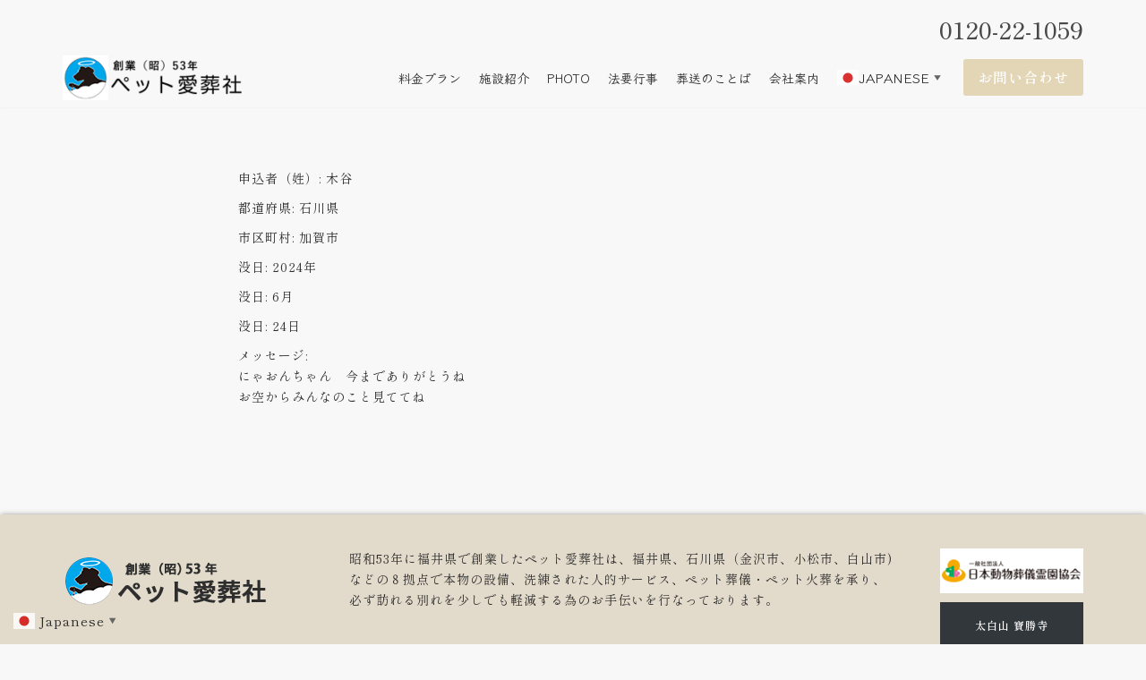

--- FILE ---
content_type: text/html; charset=UTF-8
request_url: https://petaisousya-ishikawa.com/message/%E6%84%9B%E7%8C%AB%E3%81%AB%E3%82%83%E3%81%8A%E3%82%93/
body_size: 26957
content:
<!DOCTYPE html>
<html dir="ltr" lang="ja"
	prefix="og: https://ogp.me/ns#" >

<head>
	
	<meta charset="UTF-8">
	<meta name="viewport" content="width=device-width, initial-scale=1, minimum-scale=1">
	<link rel="profile" href="http://gmpg.org/xfn/11">
		<title>愛猫にゃおん - 石川県（金沢市、小松市、白山市)のペット火葬、ペット葬儀ならペット愛葬社</title>
            <script type="text/javascript" id="wpuf-language-script">
                var error_str_obj = {
                    'required' : 'is required',
                    'mismatch' : 'does not match',
                    'validation' : 'is not valid'
                }
            </script>
            
		<!-- All in One SEO 4.3.4.1 - aioseo.com -->
		<meta name="robots" content="max-image-preview:large" />
		<link rel="canonical" href="https://petaisousya-ishikawa.com/message/%e6%84%9b%e7%8c%ab%e3%81%ab%e3%82%83%e3%81%8a%e3%82%93/" />
		<meta name="generator" content="All in One SEO (AIOSEO) 4.3.4.1 " />
		<meta property="og:locale" content="ja_JP" />
		<meta property="og:site_name" content="石川県（金沢市、小松市、白山市)のペット火葬、ペット葬儀ならペット愛葬社 - 石川県（金沢市、小松市、白山市)のペット火葬、ペット葬儀ならペット愛葬社365日24時間いつでも無料受付中" />
		<meta property="og:type" content="article" />
		<meta property="og:title" content="愛猫にゃおん - 石川県（金沢市、小松市、白山市)のペット火葬、ペット葬儀ならペット愛葬社" />
		<meta property="og:url" content="https://petaisousya-ishikawa.com/message/%e6%84%9b%e7%8c%ab%e3%81%ab%e3%82%83%e3%81%8a%e3%82%93/" />
		<meta property="og:image" content="https://petaisousya-ishikawa.com/wp/wp-content/uploads/2022/05/logo.png" />
		<meta property="og:image:secure_url" content="https://petaisousya-ishikawa.com/wp/wp-content/uploads/2022/05/logo.png" />
		<meta property="og:image:width" content="232" />
		<meta property="og:image:height" content="58" />
		<meta property="article:published_time" content="2024-06-25T05:56:16+00:00" />
		<meta property="article:modified_time" content="2024-07-01T06:00:42+00:00" />
		<meta property="article:publisher" content="https://www.facebook.com/people//100057723127485/?eid=ARD3uBs4ZP1QjBXCUFmtNoy5p3EUQJRoi9A-OqxxdB-5YJ8xHSltmHfJicuCBOP-96EHsiwMB1IQuPYpfigureclass" />
		<meta name="twitter:card" content="summary" />
		<meta name="twitter:title" content="愛猫にゃおん - 石川県（金沢市、小松市、白山市)のペット火葬、ペット葬儀ならペット愛葬社" />
		<meta name="twitter:image" content="https://petaisousya-ishikawa.com/wp/wp-content/uploads/2022/05/logo.png" />
		<script type="application/ld+json" class="aioseo-schema">
			{"@context":"https:\/\/schema.org","@graph":[{"@type":"BreadcrumbList","@id":"https:\/\/petaisousya-ishikawa.com\/message\/%e6%84%9b%e7%8c%ab%e3%81%ab%e3%82%83%e3%81%8a%e3%82%93\/#breadcrumblist","itemListElement":[{"@type":"ListItem","@id":"https:\/\/petaisousya-ishikawa.com\/#listItem","position":1,"item":{"@type":"WebPage","@id":"https:\/\/petaisousya-ishikawa.com\/","name":"\u30db\u30fc\u30e0","description":"\u30da\u30c3\u30c8\u611b\u846c\u793e\u306f\u77f3\u5ddd\u770c\u5185\uff08\u91d1\u6ca2\u5e02\u3001\u5c0f\u677e\u5e02\u3001\u767d\u5c71\u5e02\uff09\u306a\u3069\uff18\u5e97\u8217\u3067\u6700\u5927\u624b\u306e\u30da\u30c3\u30c8\u846c\u5100\u30fb\u30da\u30c3\u30c8\u706b\u846c\u4f1a\u793e\u3067\u3059\u3002\u30da\u30c3\u30c8\u306e\u304a\u846c\u5f0f\u306b\u95a2\u3059\u308b\u304a\u554f\u3044\u5408\u308f\u305b\u306f24\u6642\u9593\u53d7\u4ed8\u4e2d\u3002\u77f3\u5ddd\u770c\uff08\u91d1\u6ca2\u5e02\u3001\u5c0f\u677e\u5e02\u3001\u767d\u5c71\u5e02\uff09\u306e\u30da\u30c3\u30c8\u706b\u846c\u30fb\u30da\u30c3\u30c8\u846c\u5100\u306f\u30da\u30c3\u30c8\u611b\u846c\u793e\u306b\u304a\u4efb\u305b\u304f\u3060\u3055\u3044\u3002","url":"https:\/\/petaisousya-ishikawa.com\/"},"nextItem":"https:\/\/petaisousya-ishikawa.com\/message\/%e6%84%9b%e7%8c%ab%e3%81%ab%e3%82%83%e3%81%8a%e3%82%93\/#listItem"},{"@type":"ListItem","@id":"https:\/\/petaisousya-ishikawa.com\/message\/%e6%84%9b%e7%8c%ab%e3%81%ab%e3%82%83%e3%81%8a%e3%82%93\/#listItem","position":2,"item":{"@type":"WebPage","@id":"https:\/\/petaisousya-ishikawa.com\/message\/%e6%84%9b%e7%8c%ab%e3%81%ab%e3%82%83%e3%81%8a%e3%82%93\/","name":"\u611b\u732b\u306b\u3083\u304a\u3093","url":"https:\/\/petaisousya-ishikawa.com\/message\/%e6%84%9b%e7%8c%ab%e3%81%ab%e3%82%83%e3%81%8a%e3%82%93\/"},"previousItem":"https:\/\/petaisousya-ishikawa.com\/#listItem"}]},{"@type":"Organization","@id":"https:\/\/petaisousya-ishikawa.com\/#organization","name":"\u30da\u30c3\u30c8\u706b\u846c\u3001\u30da\u30c3\u30c8\u846c\u5100\u306a\u3089\u30da\u30c3\u30c8\u611b\u846c\u793e","url":"https:\/\/petaisousya-ishikawa.com\/","logo":{"@type":"ImageObject","url":"https:\/\/petaisousya-ishikawa.com\/wp\/wp-content\/uploads\/2022\/05\/logo.png","@id":"https:\/\/petaisousya-ishikawa.com\/#organizationLogo","width":232,"height":58,"caption":"\u77f3\u5ddd(\u91d1\u6ca2\u30fb\u5c0f\u677e)\u306e\u30da\u30c3\u30c8\u706b\u846c\u3001\u30da\u30c3\u30c8\u846c\u5100\u306a\u3089\u30da\u30c3\u30c8\u611b\u846c\u793e\u306e\u30ed\u30b4"},"image":{"@id":"https:\/\/petaisousya-ishikawa.com\/#organizationLogo"},"sameAs":["https:\/\/www.facebook.com\/people\/\/100057723127485\/?eid=ARD3uBs4ZP1QjBXCUFmtNoy5p3EUQJRoi9A-OqxxdB-5YJ8xHSltmHfJicuCBOP-96EHsiwMB1IQuPYpfigureclass"],"contactPoint":{"@type":"ContactPoint","telephone":"+81120221059","contactType":"Customer Support"}},{"@type":"Person","@id":"https:\/\/petaisousya-ishikawa.com\/author\/nakamura5940\/#author","url":"https:\/\/petaisousya-ishikawa.com\/author\/nakamura5940\/","name":"nakamura5940","image":{"@type":"ImageObject","@id":"https:\/\/petaisousya-ishikawa.com\/message\/%e6%84%9b%e7%8c%ab%e3%81%ab%e3%82%83%e3%81%8a%e3%82%93\/#authorImage","url":"https:\/\/secure.gravatar.com\/avatar\/668da161b2dc828f888044a683d5f35a198f4c213175917d9667a2183a14b216?s=96&d=mm&r=g","width":96,"height":96,"caption":"nakamura5940"}},{"@type":"WebPage","@id":"https:\/\/petaisousya-ishikawa.com\/message\/%e6%84%9b%e7%8c%ab%e3%81%ab%e3%82%83%e3%81%8a%e3%82%93\/#webpage","url":"https:\/\/petaisousya-ishikawa.com\/message\/%e6%84%9b%e7%8c%ab%e3%81%ab%e3%82%83%e3%81%8a%e3%82%93\/","name":"\u611b\u732b\u306b\u3083\u304a\u3093 - \u77f3\u5ddd\u770c\uff08\u91d1\u6ca2\u5e02\u3001\u5c0f\u677e\u5e02\u3001\u767d\u5c71\u5e02)\u306e\u30da\u30c3\u30c8\u706b\u846c\u3001\u30da\u30c3\u30c8\u846c\u5100\u306a\u3089\u30da\u30c3\u30c8\u611b\u846c\u793e","inLanguage":"ja","isPartOf":{"@id":"https:\/\/petaisousya-ishikawa.com\/#website"},"breadcrumb":{"@id":"https:\/\/petaisousya-ishikawa.com\/message\/%e6%84%9b%e7%8c%ab%e3%81%ab%e3%82%83%e3%81%8a%e3%82%93\/#breadcrumblist"},"author":{"@id":"https:\/\/petaisousya-ishikawa.com\/author\/nakamura5940\/#author"},"creator":{"@id":"https:\/\/petaisousya-ishikawa.com\/author\/nakamura5940\/#author"},"image":{"@type":"ImageObject","url":"https:\/\/petaisousya-ishikawa.com\/wp\/wp-content\/uploads\/2024\/03\/1.png","@id":"https:\/\/petaisousya-ishikawa.com\/#mainImage","width":375,"height":374},"primaryImageOfPage":{"@id":"https:\/\/petaisousya-ishikawa.com\/message\/%e6%84%9b%e7%8c%ab%e3%81%ab%e3%82%83%e3%81%8a%e3%82%93\/#mainImage"},"datePublished":"2024-06-25T05:56:16+09:00","dateModified":"2024-07-01T06:00:42+09:00"},{"@type":"WebSite","@id":"https:\/\/petaisousya-ishikawa.com\/#website","url":"https:\/\/petaisousya-ishikawa.com\/","name":"\u77f3\u5ddd\u770c\uff08\u91d1\u6ca2\u5e02\u3001\u5c0f\u677e\u5e02\u3001\u767d\u5c71\u5e02)\u306e\u30da\u30c3\u30c8\u706b\u846c\u3001\u30da\u30c3\u30c8\u846c\u5100\u306a\u3089\u30da\u30c3\u30c8\u611b\u846c\u793e","alternateName":"\u30da\u30c3\u30c8\u611b\u846c\u793e\u77f3\u5ddd\u770c\uff08\u91d1\u6ca2\u5e02\u3001\u5c0f\u677e\u5e02\u3001\u767d\u5c71\u5e02)","description":"\u77f3\u5ddd\u770c\uff08\u91d1\u6ca2\u5e02\u3001\u5c0f\u677e\u5e02\u3001\u767d\u5c71\u5e02)\u306e\u30da\u30c3\u30c8\u706b\u846c\u3001\u30da\u30c3\u30c8\u846c\u5100\u306a\u3089\u30da\u30c3\u30c8\u611b\u846c\u793e365\u65e524\u6642\u9593\u3044\u3064\u3067\u3082\u7121\u6599\u53d7\u4ed8\u4e2d","inLanguage":"ja","publisher":{"@id":"https:\/\/petaisousya-ishikawa.com\/#organization"}}]}
		</script>
		<!-- All in One SEO -->

<link rel='dns-prefetch' href='//fonts.googleapis.com' />
<link rel="alternate" type="application/rss+xml" title="石川県（金沢市、小松市、白山市)のペット火葬、ペット葬儀ならペット愛葬社 &raquo; フィード" href="https://petaisousya-ishikawa.com/feed/" />
<link rel="alternate" type="application/rss+xml" title="石川県（金沢市、小松市、白山市)のペット火葬、ペット葬儀ならペット愛葬社 &raquo; コメントフィード" href="https://petaisousya-ishikawa.com/comments/feed/" />
<link rel="alternate" title="oEmbed (JSON)" type="application/json+oembed" href="https://petaisousya-ishikawa.com/wp-json/oembed/1.0/embed?url=https%3A%2F%2Fpetaisousya-ishikawa.com%2Fmessage%2F%25e6%2584%259b%25e7%258c%25ab%25e3%2581%25ab%25e3%2582%2583%25e3%2581%258a%25e3%2582%2593%2F" />
<link rel="alternate" title="oEmbed (XML)" type="text/xml+oembed" href="https://petaisousya-ishikawa.com/wp-json/oembed/1.0/embed?url=https%3A%2F%2Fpetaisousya-ishikawa.com%2Fmessage%2F%25e6%2584%259b%25e7%258c%25ab%25e3%2581%25ab%25e3%2582%2583%25e3%2581%258a%25e3%2582%2593%2F&#038;format=xml" />
		<!-- This site uses the Google Analytics by MonsterInsights plugin v8.14.0 - Using Analytics tracking - https://www.monsterinsights.com/ -->
		<!-- Note: MonsterInsights is not currently configured on this site. The site owner needs to authenticate with Google Analytics in the MonsterInsights settings panel. -->
					<!-- No UA code set -->
				<!-- / Google Analytics by MonsterInsights -->
		<style id='wp-img-auto-sizes-contain-inline-css' type='text/css'>
img:is([sizes=auto i],[sizes^="auto," i]){contain-intrinsic-size:3000px 1500px}
/*# sourceURL=wp-img-auto-sizes-contain-inline-css */
</style>
<style id='wp-emoji-styles-inline-css' type='text/css'>

	img.wp-smiley, img.emoji {
		display: inline !important;
		border: none !important;
		box-shadow: none !important;
		height: 1em !important;
		width: 1em !important;
		margin: 0 0.07em !important;
		vertical-align: -0.1em !important;
		background: none !important;
		padding: 0 !important;
	}
/*# sourceURL=wp-emoji-styles-inline-css */
</style>
<style id='wp-block-library-inline-css' type='text/css'>
:root{--wp-block-synced-color:#7a00df;--wp-block-synced-color--rgb:122,0,223;--wp-bound-block-color:var(--wp-block-synced-color);--wp-editor-canvas-background:#ddd;--wp-admin-theme-color:#007cba;--wp-admin-theme-color--rgb:0,124,186;--wp-admin-theme-color-darker-10:#006ba1;--wp-admin-theme-color-darker-10--rgb:0,107,160.5;--wp-admin-theme-color-darker-20:#005a87;--wp-admin-theme-color-darker-20--rgb:0,90,135;--wp-admin-border-width-focus:2px}@media (min-resolution:192dpi){:root{--wp-admin-border-width-focus:1.5px}}.wp-element-button{cursor:pointer}:root .has-very-light-gray-background-color{background-color:#eee}:root .has-very-dark-gray-background-color{background-color:#313131}:root .has-very-light-gray-color{color:#eee}:root .has-very-dark-gray-color{color:#313131}:root .has-vivid-green-cyan-to-vivid-cyan-blue-gradient-background{background:linear-gradient(135deg,#00d084,#0693e3)}:root .has-purple-crush-gradient-background{background:linear-gradient(135deg,#34e2e4,#4721fb 50%,#ab1dfe)}:root .has-hazy-dawn-gradient-background{background:linear-gradient(135deg,#faaca8,#dad0ec)}:root .has-subdued-olive-gradient-background{background:linear-gradient(135deg,#fafae1,#67a671)}:root .has-atomic-cream-gradient-background{background:linear-gradient(135deg,#fdd79a,#004a59)}:root .has-nightshade-gradient-background{background:linear-gradient(135deg,#330968,#31cdcf)}:root .has-midnight-gradient-background{background:linear-gradient(135deg,#020381,#2874fc)}:root{--wp--preset--font-size--normal:16px;--wp--preset--font-size--huge:42px}.has-regular-font-size{font-size:1em}.has-larger-font-size{font-size:2.625em}.has-normal-font-size{font-size:var(--wp--preset--font-size--normal)}.has-huge-font-size{font-size:var(--wp--preset--font-size--huge)}.has-text-align-center{text-align:center}.has-text-align-left{text-align:left}.has-text-align-right{text-align:right}.has-fit-text{white-space:nowrap!important}#end-resizable-editor-section{display:none}.aligncenter{clear:both}.items-justified-left{justify-content:flex-start}.items-justified-center{justify-content:center}.items-justified-right{justify-content:flex-end}.items-justified-space-between{justify-content:space-between}.screen-reader-text{border:0;clip-path:inset(50%);height:1px;margin:-1px;overflow:hidden;padding:0;position:absolute;width:1px;word-wrap:normal!important}.screen-reader-text:focus{background-color:#ddd;clip-path:none;color:#444;display:block;font-size:1em;height:auto;left:5px;line-height:normal;padding:15px 23px 14px;text-decoration:none;top:5px;width:auto;z-index:100000}html :where(.has-border-color){border-style:solid}html :where([style*=border-top-color]){border-top-style:solid}html :where([style*=border-right-color]){border-right-style:solid}html :where([style*=border-bottom-color]){border-bottom-style:solid}html :where([style*=border-left-color]){border-left-style:solid}html :where([style*=border-width]){border-style:solid}html :where([style*=border-top-width]){border-top-style:solid}html :where([style*=border-right-width]){border-right-style:solid}html :where([style*=border-bottom-width]){border-bottom-style:solid}html :where([style*=border-left-width]){border-left-style:solid}html :where(img[class*=wp-image-]){height:auto;max-width:100%}:where(figure){margin:0 0 1em}html :where(.is-position-sticky){--wp-admin--admin-bar--position-offset:var(--wp-admin--admin-bar--height,0px)}@media screen and (max-width:600px){html :where(.is-position-sticky){--wp-admin--admin-bar--position-offset:0px}}

/*# sourceURL=wp-block-library-inline-css */
</style><style id='wp-block-button-inline-css' type='text/css'>
.wp-block-button__link{align-content:center;box-sizing:border-box;cursor:pointer;display:inline-block;height:100%;text-align:center;word-break:break-word}.wp-block-button__link.aligncenter{text-align:center}.wp-block-button__link.alignright{text-align:right}:where(.wp-block-button__link){border-radius:9999px;box-shadow:none;padding:calc(.667em + 2px) calc(1.333em + 2px);text-decoration:none}.wp-block-button[style*=text-decoration] .wp-block-button__link{text-decoration:inherit}.wp-block-buttons>.wp-block-button.has-custom-width{max-width:none}.wp-block-buttons>.wp-block-button.has-custom-width .wp-block-button__link{width:100%}.wp-block-buttons>.wp-block-button.has-custom-font-size .wp-block-button__link{font-size:inherit}.wp-block-buttons>.wp-block-button.wp-block-button__width-25{width:calc(25% - var(--wp--style--block-gap, .5em)*.75)}.wp-block-buttons>.wp-block-button.wp-block-button__width-50{width:calc(50% - var(--wp--style--block-gap, .5em)*.5)}.wp-block-buttons>.wp-block-button.wp-block-button__width-75{width:calc(75% - var(--wp--style--block-gap, .5em)*.25)}.wp-block-buttons>.wp-block-button.wp-block-button__width-100{flex-basis:100%;width:100%}.wp-block-buttons.is-vertical>.wp-block-button.wp-block-button__width-25{width:25%}.wp-block-buttons.is-vertical>.wp-block-button.wp-block-button__width-50{width:50%}.wp-block-buttons.is-vertical>.wp-block-button.wp-block-button__width-75{width:75%}.wp-block-button.is-style-squared,.wp-block-button__link.wp-block-button.is-style-squared{border-radius:0}.wp-block-button.no-border-radius,.wp-block-button__link.no-border-radius{border-radius:0!important}:root :where(.wp-block-button .wp-block-button__link.is-style-outline),:root :where(.wp-block-button.is-style-outline>.wp-block-button__link){border:2px solid;padding:.667em 1.333em}:root :where(.wp-block-button .wp-block-button__link.is-style-outline:not(.has-text-color)),:root :where(.wp-block-button.is-style-outline>.wp-block-button__link:not(.has-text-color)){color:currentColor}:root :where(.wp-block-button .wp-block-button__link.is-style-outline:not(.has-background)),:root :where(.wp-block-button.is-style-outline>.wp-block-button__link:not(.has-background)){background-color:initial;background-image:none}
/*# sourceURL=https://petaisousya-ishikawa.com/wp/wp-includes/blocks/button/style.min.css */
</style>
<style id='wp-block-image-inline-css' type='text/css'>
.wp-block-image>a,.wp-block-image>figure>a{display:inline-block}.wp-block-image img{box-sizing:border-box;height:auto;max-width:100%;vertical-align:bottom}@media not (prefers-reduced-motion){.wp-block-image img.hide{visibility:hidden}.wp-block-image img.show{animation:show-content-image .4s}}.wp-block-image[style*=border-radius] img,.wp-block-image[style*=border-radius]>a{border-radius:inherit}.wp-block-image.has-custom-border img{box-sizing:border-box}.wp-block-image.aligncenter{text-align:center}.wp-block-image.alignfull>a,.wp-block-image.alignwide>a{width:100%}.wp-block-image.alignfull img,.wp-block-image.alignwide img{height:auto;width:100%}.wp-block-image .aligncenter,.wp-block-image .alignleft,.wp-block-image .alignright,.wp-block-image.aligncenter,.wp-block-image.alignleft,.wp-block-image.alignright{display:table}.wp-block-image .aligncenter>figcaption,.wp-block-image .alignleft>figcaption,.wp-block-image .alignright>figcaption,.wp-block-image.aligncenter>figcaption,.wp-block-image.alignleft>figcaption,.wp-block-image.alignright>figcaption{caption-side:bottom;display:table-caption}.wp-block-image .alignleft{float:left;margin:.5em 1em .5em 0}.wp-block-image .alignright{float:right;margin:.5em 0 .5em 1em}.wp-block-image .aligncenter{margin-left:auto;margin-right:auto}.wp-block-image :where(figcaption){margin-bottom:1em;margin-top:.5em}.wp-block-image.is-style-circle-mask img{border-radius:9999px}@supports ((-webkit-mask-image:none) or (mask-image:none)) or (-webkit-mask-image:none){.wp-block-image.is-style-circle-mask img{border-radius:0;-webkit-mask-image:url('data:image/svg+xml;utf8,<svg viewBox="0 0 100 100" xmlns="http://www.w3.org/2000/svg"><circle cx="50" cy="50" r="50"/></svg>');mask-image:url('data:image/svg+xml;utf8,<svg viewBox="0 0 100 100" xmlns="http://www.w3.org/2000/svg"><circle cx="50" cy="50" r="50"/></svg>');mask-mode:alpha;-webkit-mask-position:center;mask-position:center;-webkit-mask-repeat:no-repeat;mask-repeat:no-repeat;-webkit-mask-size:contain;mask-size:contain}}:root :where(.wp-block-image.is-style-rounded img,.wp-block-image .is-style-rounded img){border-radius:9999px}.wp-block-image figure{margin:0}.wp-lightbox-container{display:flex;flex-direction:column;position:relative}.wp-lightbox-container img{cursor:zoom-in}.wp-lightbox-container img:hover+button{opacity:1}.wp-lightbox-container button{align-items:center;backdrop-filter:blur(16px) saturate(180%);background-color:#5a5a5a40;border:none;border-radius:4px;cursor:zoom-in;display:flex;height:20px;justify-content:center;opacity:0;padding:0;position:absolute;right:16px;text-align:center;top:16px;width:20px;z-index:100}@media not (prefers-reduced-motion){.wp-lightbox-container button{transition:opacity .2s ease}}.wp-lightbox-container button:focus-visible{outline:3px auto #5a5a5a40;outline:3px auto -webkit-focus-ring-color;outline-offset:3px}.wp-lightbox-container button:hover{cursor:pointer;opacity:1}.wp-lightbox-container button:focus{opacity:1}.wp-lightbox-container button:focus,.wp-lightbox-container button:hover,.wp-lightbox-container button:not(:hover):not(:active):not(.has-background){background-color:#5a5a5a40;border:none}.wp-lightbox-overlay{box-sizing:border-box;cursor:zoom-out;height:100vh;left:0;overflow:hidden;position:fixed;top:0;visibility:hidden;width:100%;z-index:100000}.wp-lightbox-overlay .close-button{align-items:center;cursor:pointer;display:flex;justify-content:center;min-height:40px;min-width:40px;padding:0;position:absolute;right:calc(env(safe-area-inset-right) + 16px);top:calc(env(safe-area-inset-top) + 16px);z-index:5000000}.wp-lightbox-overlay .close-button:focus,.wp-lightbox-overlay .close-button:hover,.wp-lightbox-overlay .close-button:not(:hover):not(:active):not(.has-background){background:none;border:none}.wp-lightbox-overlay .lightbox-image-container{height:var(--wp--lightbox-container-height);left:50%;overflow:hidden;position:absolute;top:50%;transform:translate(-50%,-50%);transform-origin:top left;width:var(--wp--lightbox-container-width);z-index:9999999999}.wp-lightbox-overlay .wp-block-image{align-items:center;box-sizing:border-box;display:flex;height:100%;justify-content:center;margin:0;position:relative;transform-origin:0 0;width:100%;z-index:3000000}.wp-lightbox-overlay .wp-block-image img{height:var(--wp--lightbox-image-height);min-height:var(--wp--lightbox-image-height);min-width:var(--wp--lightbox-image-width);width:var(--wp--lightbox-image-width)}.wp-lightbox-overlay .wp-block-image figcaption{display:none}.wp-lightbox-overlay button{background:none;border:none}.wp-lightbox-overlay .scrim{background-color:#fff;height:100%;opacity:.9;position:absolute;width:100%;z-index:2000000}.wp-lightbox-overlay.active{visibility:visible}@media not (prefers-reduced-motion){.wp-lightbox-overlay.active{animation:turn-on-visibility .25s both}.wp-lightbox-overlay.active img{animation:turn-on-visibility .35s both}.wp-lightbox-overlay.show-closing-animation:not(.active){animation:turn-off-visibility .35s both}.wp-lightbox-overlay.show-closing-animation:not(.active) img{animation:turn-off-visibility .25s both}.wp-lightbox-overlay.zoom.active{animation:none;opacity:1;visibility:visible}.wp-lightbox-overlay.zoom.active .lightbox-image-container{animation:lightbox-zoom-in .4s}.wp-lightbox-overlay.zoom.active .lightbox-image-container img{animation:none}.wp-lightbox-overlay.zoom.active .scrim{animation:turn-on-visibility .4s forwards}.wp-lightbox-overlay.zoom.show-closing-animation:not(.active){animation:none}.wp-lightbox-overlay.zoom.show-closing-animation:not(.active) .lightbox-image-container{animation:lightbox-zoom-out .4s}.wp-lightbox-overlay.zoom.show-closing-animation:not(.active) .lightbox-image-container img{animation:none}.wp-lightbox-overlay.zoom.show-closing-animation:not(.active) .scrim{animation:turn-off-visibility .4s forwards}}@keyframes show-content-image{0%{visibility:hidden}99%{visibility:hidden}to{visibility:visible}}@keyframes turn-on-visibility{0%{opacity:0}to{opacity:1}}@keyframes turn-off-visibility{0%{opacity:1;visibility:visible}99%{opacity:0;visibility:visible}to{opacity:0;visibility:hidden}}@keyframes lightbox-zoom-in{0%{transform:translate(calc((-100vw + var(--wp--lightbox-scrollbar-width))/2 + var(--wp--lightbox-initial-left-position)),calc(-50vh + var(--wp--lightbox-initial-top-position))) scale(var(--wp--lightbox-scale))}to{transform:translate(-50%,-50%) scale(1)}}@keyframes lightbox-zoom-out{0%{transform:translate(-50%,-50%) scale(1);visibility:visible}99%{visibility:visible}to{transform:translate(calc((-100vw + var(--wp--lightbox-scrollbar-width))/2 + var(--wp--lightbox-initial-left-position)),calc(-50vh + var(--wp--lightbox-initial-top-position))) scale(var(--wp--lightbox-scale));visibility:hidden}}
/*# sourceURL=https://petaisousya-ishikawa.com/wp/wp-includes/blocks/image/style.min.css */
</style>
<style id='wp-block-buttons-inline-css' type='text/css'>
.wp-block-buttons{box-sizing:border-box}.wp-block-buttons.is-vertical{flex-direction:column}.wp-block-buttons.is-vertical>.wp-block-button:last-child{margin-bottom:0}.wp-block-buttons>.wp-block-button{display:inline-block;margin:0}.wp-block-buttons.is-content-justification-left{justify-content:flex-start}.wp-block-buttons.is-content-justification-left.is-vertical{align-items:flex-start}.wp-block-buttons.is-content-justification-center{justify-content:center}.wp-block-buttons.is-content-justification-center.is-vertical{align-items:center}.wp-block-buttons.is-content-justification-right{justify-content:flex-end}.wp-block-buttons.is-content-justification-right.is-vertical{align-items:flex-end}.wp-block-buttons.is-content-justification-space-between{justify-content:space-between}.wp-block-buttons.aligncenter{text-align:center}.wp-block-buttons:not(.is-content-justification-space-between,.is-content-justification-right,.is-content-justification-left,.is-content-justification-center) .wp-block-button.aligncenter{margin-left:auto;margin-right:auto;width:100%}.wp-block-buttons[style*=text-decoration] .wp-block-button,.wp-block-buttons[style*=text-decoration] .wp-block-button__link{text-decoration:inherit}.wp-block-buttons.has-custom-font-size .wp-block-button__link{font-size:inherit}.wp-block-buttons .wp-block-button__link{width:100%}.wp-block-button.aligncenter{text-align:center}
/*# sourceURL=https://petaisousya-ishikawa.com/wp/wp-includes/blocks/buttons/style.min.css */
</style>
<style id='wp-block-columns-inline-css' type='text/css'>
.wp-block-columns{box-sizing:border-box;display:flex;flex-wrap:wrap!important}@media (min-width:782px){.wp-block-columns{flex-wrap:nowrap!important}}.wp-block-columns{align-items:normal!important}.wp-block-columns.are-vertically-aligned-top{align-items:flex-start}.wp-block-columns.are-vertically-aligned-center{align-items:center}.wp-block-columns.are-vertically-aligned-bottom{align-items:flex-end}@media (max-width:781px){.wp-block-columns:not(.is-not-stacked-on-mobile)>.wp-block-column{flex-basis:100%!important}}@media (min-width:782px){.wp-block-columns:not(.is-not-stacked-on-mobile)>.wp-block-column{flex-basis:0;flex-grow:1}.wp-block-columns:not(.is-not-stacked-on-mobile)>.wp-block-column[style*=flex-basis]{flex-grow:0}}.wp-block-columns.is-not-stacked-on-mobile{flex-wrap:nowrap!important}.wp-block-columns.is-not-stacked-on-mobile>.wp-block-column{flex-basis:0;flex-grow:1}.wp-block-columns.is-not-stacked-on-mobile>.wp-block-column[style*=flex-basis]{flex-grow:0}:where(.wp-block-columns){margin-bottom:1.75em}:where(.wp-block-columns.has-background){padding:1.25em 2.375em}.wp-block-column{flex-grow:1;min-width:0;overflow-wrap:break-word;word-break:break-word}.wp-block-column.is-vertically-aligned-top{align-self:flex-start}.wp-block-column.is-vertically-aligned-center{align-self:center}.wp-block-column.is-vertically-aligned-bottom{align-self:flex-end}.wp-block-column.is-vertically-aligned-stretch{align-self:stretch}.wp-block-column.is-vertically-aligned-bottom,.wp-block-column.is-vertically-aligned-center,.wp-block-column.is-vertically-aligned-top{width:100%}
/*# sourceURL=https://petaisousya-ishikawa.com/wp/wp-includes/blocks/columns/style.min.css */
</style>
<style id='wp-block-paragraph-inline-css' type='text/css'>
.is-small-text{font-size:.875em}.is-regular-text{font-size:1em}.is-large-text{font-size:2.25em}.is-larger-text{font-size:3em}.has-drop-cap:not(:focus):first-letter{float:left;font-size:8.4em;font-style:normal;font-weight:100;line-height:.68;margin:.05em .1em 0 0;text-transform:uppercase}body.rtl .has-drop-cap:not(:focus):first-letter{float:none;margin-left:.1em}p.has-drop-cap.has-background{overflow:hidden}:root :where(p.has-background){padding:1.25em 2.375em}:where(p.has-text-color:not(.has-link-color)) a{color:inherit}p.has-text-align-left[style*="writing-mode:vertical-lr"],p.has-text-align-right[style*="writing-mode:vertical-rl"]{rotate:180deg}
/*# sourceURL=https://petaisousya-ishikawa.com/wp/wp-includes/blocks/paragraph/style.min.css */
</style>
<style id='global-styles-inline-css' type='text/css'>
:root{--wp--preset--aspect-ratio--square: 1;--wp--preset--aspect-ratio--4-3: 4/3;--wp--preset--aspect-ratio--3-4: 3/4;--wp--preset--aspect-ratio--3-2: 3/2;--wp--preset--aspect-ratio--2-3: 2/3;--wp--preset--aspect-ratio--16-9: 16/9;--wp--preset--aspect-ratio--9-16: 9/16;--wp--preset--color--black: #000000;--wp--preset--color--cyan-bluish-gray: #abb8c3;--wp--preset--color--white: #ffffff;--wp--preset--color--pale-pink: #f78da7;--wp--preset--color--vivid-red: #cf2e2e;--wp--preset--color--luminous-vivid-orange: #ff6900;--wp--preset--color--luminous-vivid-amber: #fcb900;--wp--preset--color--light-green-cyan: #7bdcb5;--wp--preset--color--vivid-green-cyan: #00d084;--wp--preset--color--pale-cyan-blue: #8ed1fc;--wp--preset--color--vivid-cyan-blue: #0693e3;--wp--preset--color--vivid-purple: #9b51e0;--wp--preset--color--neve-link-color: var(--nv-primary-accent);--wp--preset--color--neve-link-hover-color: var(--nv-secondary-accent);--wp--preset--color--nv-site-bg: var(--nv-site-bg);--wp--preset--color--nv-light-bg: var(--nv-light-bg);--wp--preset--color--nv-dark-bg: var(--nv-dark-bg);--wp--preset--color--neve-text-color: var(--nv-text-color);--wp--preset--color--nv-text-dark-bg: var(--nv-text-dark-bg);--wp--preset--color--nv-c-1: var(--nv-c-1);--wp--preset--color--nv-c-2: var(--nv-c-2);--wp--preset--gradient--vivid-cyan-blue-to-vivid-purple: linear-gradient(135deg,rgb(6,147,227) 0%,rgb(155,81,224) 100%);--wp--preset--gradient--light-green-cyan-to-vivid-green-cyan: linear-gradient(135deg,rgb(122,220,180) 0%,rgb(0,208,130) 100%);--wp--preset--gradient--luminous-vivid-amber-to-luminous-vivid-orange: linear-gradient(135deg,rgb(252,185,0) 0%,rgb(255,105,0) 100%);--wp--preset--gradient--luminous-vivid-orange-to-vivid-red: linear-gradient(135deg,rgb(255,105,0) 0%,rgb(207,46,46) 100%);--wp--preset--gradient--very-light-gray-to-cyan-bluish-gray: linear-gradient(135deg,rgb(238,238,238) 0%,rgb(169,184,195) 100%);--wp--preset--gradient--cool-to-warm-spectrum: linear-gradient(135deg,rgb(74,234,220) 0%,rgb(151,120,209) 20%,rgb(207,42,186) 40%,rgb(238,44,130) 60%,rgb(251,105,98) 80%,rgb(254,248,76) 100%);--wp--preset--gradient--blush-light-purple: linear-gradient(135deg,rgb(255,206,236) 0%,rgb(152,150,240) 100%);--wp--preset--gradient--blush-bordeaux: linear-gradient(135deg,rgb(254,205,165) 0%,rgb(254,45,45) 50%,rgb(107,0,62) 100%);--wp--preset--gradient--luminous-dusk: linear-gradient(135deg,rgb(255,203,112) 0%,rgb(199,81,192) 50%,rgb(65,88,208) 100%);--wp--preset--gradient--pale-ocean: linear-gradient(135deg,rgb(255,245,203) 0%,rgb(182,227,212) 50%,rgb(51,167,181) 100%);--wp--preset--gradient--electric-grass: linear-gradient(135deg,rgb(202,248,128) 0%,rgb(113,206,126) 100%);--wp--preset--gradient--midnight: linear-gradient(135deg,rgb(2,3,129) 0%,rgb(40,116,252) 100%);--wp--preset--font-size--small: 13px;--wp--preset--font-size--medium: 20px;--wp--preset--font-size--large: 36px;--wp--preset--font-size--x-large: 42px;--wp--preset--spacing--20: 0.44rem;--wp--preset--spacing--30: 0.67rem;--wp--preset--spacing--40: 1rem;--wp--preset--spacing--50: 1.5rem;--wp--preset--spacing--60: 2.25rem;--wp--preset--spacing--70: 3.38rem;--wp--preset--spacing--80: 5.06rem;--wp--preset--shadow--natural: 6px 6px 9px rgba(0, 0, 0, 0.2);--wp--preset--shadow--deep: 12px 12px 50px rgba(0, 0, 0, 0.4);--wp--preset--shadow--sharp: 6px 6px 0px rgba(0, 0, 0, 0.2);--wp--preset--shadow--outlined: 6px 6px 0px -3px rgb(255, 255, 255), 6px 6px rgb(0, 0, 0);--wp--preset--shadow--crisp: 6px 6px 0px rgb(0, 0, 0);}:where(.is-layout-flex){gap: 0.5em;}:where(.is-layout-grid){gap: 0.5em;}body .is-layout-flex{display: flex;}.is-layout-flex{flex-wrap: wrap;align-items: center;}.is-layout-flex > :is(*, div){margin: 0;}body .is-layout-grid{display: grid;}.is-layout-grid > :is(*, div){margin: 0;}:where(.wp-block-columns.is-layout-flex){gap: 2em;}:where(.wp-block-columns.is-layout-grid){gap: 2em;}:where(.wp-block-post-template.is-layout-flex){gap: 1.25em;}:where(.wp-block-post-template.is-layout-grid){gap: 1.25em;}.has-black-color{color: var(--wp--preset--color--black) !important;}.has-cyan-bluish-gray-color{color: var(--wp--preset--color--cyan-bluish-gray) !important;}.has-white-color{color: var(--wp--preset--color--white) !important;}.has-pale-pink-color{color: var(--wp--preset--color--pale-pink) !important;}.has-vivid-red-color{color: var(--wp--preset--color--vivid-red) !important;}.has-luminous-vivid-orange-color{color: var(--wp--preset--color--luminous-vivid-orange) !important;}.has-luminous-vivid-amber-color{color: var(--wp--preset--color--luminous-vivid-amber) !important;}.has-light-green-cyan-color{color: var(--wp--preset--color--light-green-cyan) !important;}.has-vivid-green-cyan-color{color: var(--wp--preset--color--vivid-green-cyan) !important;}.has-pale-cyan-blue-color{color: var(--wp--preset--color--pale-cyan-blue) !important;}.has-vivid-cyan-blue-color{color: var(--wp--preset--color--vivid-cyan-blue) !important;}.has-vivid-purple-color{color: var(--wp--preset--color--vivid-purple) !important;}.has-black-background-color{background-color: var(--wp--preset--color--black) !important;}.has-cyan-bluish-gray-background-color{background-color: var(--wp--preset--color--cyan-bluish-gray) !important;}.has-white-background-color{background-color: var(--wp--preset--color--white) !important;}.has-pale-pink-background-color{background-color: var(--wp--preset--color--pale-pink) !important;}.has-vivid-red-background-color{background-color: var(--wp--preset--color--vivid-red) !important;}.has-luminous-vivid-orange-background-color{background-color: var(--wp--preset--color--luminous-vivid-orange) !important;}.has-luminous-vivid-amber-background-color{background-color: var(--wp--preset--color--luminous-vivid-amber) !important;}.has-light-green-cyan-background-color{background-color: var(--wp--preset--color--light-green-cyan) !important;}.has-vivid-green-cyan-background-color{background-color: var(--wp--preset--color--vivid-green-cyan) !important;}.has-pale-cyan-blue-background-color{background-color: var(--wp--preset--color--pale-cyan-blue) !important;}.has-vivid-cyan-blue-background-color{background-color: var(--wp--preset--color--vivid-cyan-blue) !important;}.has-vivid-purple-background-color{background-color: var(--wp--preset--color--vivid-purple) !important;}.has-black-border-color{border-color: var(--wp--preset--color--black) !important;}.has-cyan-bluish-gray-border-color{border-color: var(--wp--preset--color--cyan-bluish-gray) !important;}.has-white-border-color{border-color: var(--wp--preset--color--white) !important;}.has-pale-pink-border-color{border-color: var(--wp--preset--color--pale-pink) !important;}.has-vivid-red-border-color{border-color: var(--wp--preset--color--vivid-red) !important;}.has-luminous-vivid-orange-border-color{border-color: var(--wp--preset--color--luminous-vivid-orange) !important;}.has-luminous-vivid-amber-border-color{border-color: var(--wp--preset--color--luminous-vivid-amber) !important;}.has-light-green-cyan-border-color{border-color: var(--wp--preset--color--light-green-cyan) !important;}.has-vivid-green-cyan-border-color{border-color: var(--wp--preset--color--vivid-green-cyan) !important;}.has-pale-cyan-blue-border-color{border-color: var(--wp--preset--color--pale-cyan-blue) !important;}.has-vivid-cyan-blue-border-color{border-color: var(--wp--preset--color--vivid-cyan-blue) !important;}.has-vivid-purple-border-color{border-color: var(--wp--preset--color--vivid-purple) !important;}.has-vivid-cyan-blue-to-vivid-purple-gradient-background{background: var(--wp--preset--gradient--vivid-cyan-blue-to-vivid-purple) !important;}.has-light-green-cyan-to-vivid-green-cyan-gradient-background{background: var(--wp--preset--gradient--light-green-cyan-to-vivid-green-cyan) !important;}.has-luminous-vivid-amber-to-luminous-vivid-orange-gradient-background{background: var(--wp--preset--gradient--luminous-vivid-amber-to-luminous-vivid-orange) !important;}.has-luminous-vivid-orange-to-vivid-red-gradient-background{background: var(--wp--preset--gradient--luminous-vivid-orange-to-vivid-red) !important;}.has-very-light-gray-to-cyan-bluish-gray-gradient-background{background: var(--wp--preset--gradient--very-light-gray-to-cyan-bluish-gray) !important;}.has-cool-to-warm-spectrum-gradient-background{background: var(--wp--preset--gradient--cool-to-warm-spectrum) !important;}.has-blush-light-purple-gradient-background{background: var(--wp--preset--gradient--blush-light-purple) !important;}.has-blush-bordeaux-gradient-background{background: var(--wp--preset--gradient--blush-bordeaux) !important;}.has-luminous-dusk-gradient-background{background: var(--wp--preset--gradient--luminous-dusk) !important;}.has-pale-ocean-gradient-background{background: var(--wp--preset--gradient--pale-ocean) !important;}.has-electric-grass-gradient-background{background: var(--wp--preset--gradient--electric-grass) !important;}.has-midnight-gradient-background{background: var(--wp--preset--gradient--midnight) !important;}.has-small-font-size{font-size: var(--wp--preset--font-size--small) !important;}.has-medium-font-size{font-size: var(--wp--preset--font-size--medium) !important;}.has-large-font-size{font-size: var(--wp--preset--font-size--large) !important;}.has-x-large-font-size{font-size: var(--wp--preset--font-size--x-large) !important;}
:where(.wp-block-columns.is-layout-flex){gap: 2em;}:where(.wp-block-columns.is-layout-grid){gap: 2em;}
/*# sourceURL=global-styles-inline-css */
</style>
<style id='core-block-supports-inline-css' type='text/css'>
.wp-container-core-columns-is-layout-9d6595d7{flex-wrap:nowrap;}.wp-container-core-buttons-is-layout-fdcfc74e{justify-content:flex-start;}
/*# sourceURL=core-block-supports-inline-css */
</style>

<style id='classic-theme-styles-inline-css' type='text/css'>
/*! This file is auto-generated */
.wp-block-button__link{color:#fff;background-color:#32373c;border-radius:9999px;box-shadow:none;text-decoration:none;padding:calc(.667em + 2px) calc(1.333em + 2px);font-size:1.125em}.wp-block-file__button{background:#32373c;color:#fff;text-decoration:none}
/*# sourceURL=/wp-includes/css/classic-themes.min.css */
</style>
<link rel='stylesheet' id='contact-form-7-css' href='https://petaisousya-ishikawa.com/wp/wp-content/plugins/contact-form-7/includes/css/styles.css?ver=5.9.5' type='text/css' media='all' />
<style id='contact-form-7-inline-css' type='text/css'>
.wpcf7 .wpcf7-recaptcha iframe {margin-bottom: 0;}.wpcf7 .wpcf7-recaptcha[data-align="center"] > div {margin: 0 auto;}.wpcf7 .wpcf7-recaptcha[data-align="right"] > div {margin: 0 0 0 auto;}
/*# sourceURL=contact-form-7-inline-css */
</style>
<link rel='stylesheet' id='parent-style-css' href='https://petaisousya-ishikawa.com/wp/wp-content/themes/neve/style.css?ver=6.9' type='text/css' media='all' />
<link rel='stylesheet' id='child-style-css' href='https://petaisousya-ishikawa.com/wp/wp-content/themes/neve-child/style.css?ver=6.9' type='text/css' media='all' />
<link rel='stylesheet' id='neve-style-css' href='https://petaisousya-ishikawa.com/wp/wp-content/themes/neve/style-main-new.min.css?ver=3.3.6' type='text/css' media='all' />
<style id='neve-style-inline-css' type='text/css'>
.nv-meta-list li.meta:not(:last-child):after { content:"/" }.nv-meta-list .no-mobile{
			display:none;
		}.nv-meta-list li.last::after{
			content: ""!important;
		}@media (min-width: 769px) {
			.nv-meta-list .no-mobile {
				display: inline-block;
			}
			.nv-meta-list li.last:not(:last-child)::after {
		 		content: "/" !important;
			}
		}
 :root{ --container: 748px;--postwidth:100%; --primarybtnbg: var(--nv-secondary-accent); --secondarybtnbg: var(--nv-primary-accent); --primarybtnhoverbg: var(--nv-secondary-accent); --secondarybtnhoverbg: var(--nv-primary-accent); --primarybtncolor: var(--nv-text-color); --secondarybtncolor: var(--nv-text-dark-bg); --primarybtnhovercolor: var(--nv-text-color); --secondarybtnhovercolor: var(--nv-text-dark-bg);--primarybtnborderradius:0;--secondarybtnborderradius:0;--btnpadding:16px 35px;--primarybtnpadding:16px 35px;--secondarybtnpadding:16px 35px; --btnfs: 14px; --btnlineheight: 1.6em; --bodyfontfamily: "Shippori Mincho B1"; --bodyfontsize: 15px; --bodylineheight: 1.6em; --bodyletterspacing: 0px; --bodyfontweight: 400; --bodytexttransform: none; --headingsfontfamily: "Shippori Mincho B1"; --h1fontsize: 39px; --h1fontweight: 600; --h1lineheight: 1.2em; --h1letterspacing: 0px; --h1texttransform: none; --h2fontsize: 30px; --h2fontweight: 600; --h2lineheight: 1.3em; --h2letterspacing: 0px; --h2texttransform: none; --h3fontsize: 20px; --h3fontweight: 600; --h3lineheight: 1.3em; --h3letterspacing: 0px; --h3texttransform: none; --h4fontsize: 16px; --h4fontweight: 600; --h4lineheight: 1.3em; --h4letterspacing: 0px; --h4texttransform: none; --h5fontsize: 14px; --h5fontweight: 600; --h5lineheight: 1.3em; --h5letterspacing: 0px; --h5texttransform: none; --h6fontsize: 14px; --h6fontweight: 600; --h6lineheight: 1.3em; --h6letterspacing: 0px; --h6texttransform: none;--formfieldborderwidth:2px;--formfieldborderradius:3px; --formfieldbgcolor: var(--nv-site-bg); --formfieldbordercolor: #dddddd; --formfieldcolor: var(--nv-text-color);--formfieldpadding:10px 12px; } .single-post-container .alignfull > [class*="__inner-container"], .single-post-container .alignwide > [class*="__inner-container"]{ max-width:718px } .nv-meta-list{ --avatarsize: 20px; } .single .nv-meta-list{ --avatarsize: 20px; } .nv-is-boxed.nv-comments-wrap{ --padding:20px; } .nv-is-boxed.comment-respond{ --padding:20px; } .global-styled{ --bgcolor: var(--nv-site-bg); } .header-top{ --rowbcolor: var(--nv-light-bg); --color: #4a4848; --bgcolor: var(--nv-site-bg); } .header-main{ --rowbcolor: var(--nv-light-bg); --color: var(--nv-text-color); --bgcolor: var(--nv-site-bg); } .header-bottom{ --rowbcolor: var(--nv-light-bg); --color: var(--nv-text-color); --bgcolor: var(--nv-site-bg); } .header-menu-sidebar-bg{ --justify: flex-start; --textalign: left;--flexg: 1; --color: var(--nv-text-color); --bgcolor: var(--nv-site-bg); } .header-menu-sidebar{ width: 360px; } .builder-item--logo{ --maxwidth: 138px;--padding:10px 0;--margin:0; --textalign: left;--justify: flex-start; } .builder-item--nav-icon,.header-menu-sidebar .close-sidebar-panel .navbar-toggle{ --color: var(--nv-text-color);--borderradius:3px;--borderwidth:0; } .builder-item--nav-icon{ --padding:10px 15px 10px 15px;;--margin:0; } .builder-item--primary-menu{ --color: var(--nv-text-color); --hovercolor: #f7b454; --activecolor: var(--nv-text-color); --spacing: 20px; --height: 25px;--padding:0;--margin:0; --fontfamily: "Klee One"; --fontsize: 1em; --lineheight: 1.6em; --letterspacing: 0px; --fontweight: 600; --texttransform: uppercase; --iconsize: 1em; } .hfg-is-group.has-primary-menu .inherit-ff{ --inheritedff: Klee One; --inheritedfw: 600; } .builder-item--button_base{ --primarybtnbg: #e3d6b7; --primarybtncolor: var(--nv-text-dark-bg); --primarybtnhoverbg: #fcd93a; --primarybtnhovercolor: var(--nv-text-dark-bg);--primarybtnborderradius:3px;--primarybtnshadow:none;--primarybtnhovershadow:none;--padding:8px 12px;--margin:0; } .builder-item--custom_html{ --padding:0;--margin:0; --fontsize: 1em; --lineheight: 1.6; --letterspacing: 0px; --fontweight: 500; --texttransform: none; --iconsize: 1em; --textalign: left;--justify: flex-start; } .footer-top-inner .row{ grid-template-columns:1fr 2fr 1fr; --valign: flex-start; } .footer-top{ --rowbcolor: #ffffff; --color: #171717; --bgcolor: #f7b454; } .footer-main-inner .row{ grid-template-columns:1fr 2fr 1fr; --valign: flex-start; } .footer-main{ --rowbcolor: #ffffff; --color: #2e2e2e; --bgcolor: #e2daca; } .footer-bottom-inner .row{ grid-template-columns:2fr 1fr; --valign: flex-start; } .footer-bottom{ --rowbcolor: #2e2e2e; --color: #2e2e2e; --bgcolor: #faf6f0; } .builder-item--footer-one-widgets{ --padding:0;--margin:0; --textalign: left;--justify: flex-start; } .builder-item--footer-two-widgets{ --padding:0;--margin:0; --textalign: left;--justify: flex-start; } .builder-item--footer-three-widgets{ --padding:0;--margin:0; --textalign: left;--justify: flex-start; } .builder-item--footer-four-widgets{ --padding:0;--margin:0; --textalign: left;--justify: flex-start; } .builder-item--footer-menu{ --hovercolor: var(--nv-primary-accent); --spacing: 20px; --height: 25px;--padding:0;--margin:0; --fontsize: 1em; --lineheight: 1.6; --letterspacing: 0px; --fontweight: 500; --texttransform: none; --iconsize: 1em; --textalign: left;--justify: flex-start; } @media(min-width: 576px){ :root{ --container: 992px;--postwidth:100%;--btnpadding:16px 35px;--primarybtnpadding:16px 35px;--secondarybtnpadding:16px 35px; --btnfs: 14px; --btnlineheight: 1.6em; --bodyfontsize: 16px; --bodylineheight: 1.6em; --bodyletterspacing: 0px; --h1fontsize: 55px; --h1lineheight: 1.3em; --h1letterspacing: 0px; --h2fontsize: 35px; --h2lineheight: 1.3em; --h2letterspacing: 0px; --h3fontsize: 20px; --h3lineheight: 1.3em; --h3letterspacing: 0px; --h4fontsize: 16px; --h4lineheight: 1.3em; --h4letterspacing: 0px; --h5fontsize: 14px; --h5lineheight: 1.3em; --h5letterspacing: 0px; --h6fontsize: 14px; --h6lineheight: 1.3em; --h6letterspacing: 0px; } .single-post-container .alignfull > [class*="__inner-container"], .single-post-container .alignwide > [class*="__inner-container"]{ max-width:962px } .nv-meta-list{ --avatarsize: 20px; } .single .nv-meta-list{ --avatarsize: 20px; } .nv-is-boxed.nv-comments-wrap{ --padding:30px; } .nv-is-boxed.comment-respond{ --padding:30px; } .header-menu-sidebar-bg{ --justify: flex-start; --textalign: left;--flexg: 1; } .header-menu-sidebar{ width: 360px; } .builder-item--logo{ --maxwidth: 170px;--padding:10px 0;--margin:0; --textalign: left;--justify: flex-start; } .builder-item--nav-icon{ --padding:10px 15px;--margin:0; } .builder-item--primary-menu{ --spacing: 20px; --height: 25px;--padding:0;--margin:0; --fontsize: 1em; --lineheight: 1.6em; --letterspacing: 0px; --iconsize: 1em; } .builder-item--button_base{ --padding:8px 12px;--margin:0; } .builder-item--custom_html{ --padding:0;--margin:0; --fontsize: 1em; --lineheight: 1.6; --letterspacing: 0px; --iconsize: 1em; --textalign: left;--justify: flex-start; } .builder-item--footer-one-widgets{ --padding:0;--margin:0; --textalign: left;--justify: flex-start; } .builder-item--footer-two-widgets{ --padding:0;--margin:0; --textalign: left;--justify: flex-start; } .builder-item--footer-three-widgets{ --padding:0;--margin:0; --textalign: left;--justify: flex-start; } .builder-item--footer-four-widgets{ --padding:0;--margin:0; --textalign: left;--justify: flex-start; } .builder-item--footer-menu{ --spacing: 20px; --height: 25px;--padding:0;--margin:0; --fontsize: 1em; --lineheight: 1.6; --letterspacing: 0px; --iconsize: 1em; --textalign: left;--justify: flex-start; } }@media(min-width: 960px){ :root{ --container: 1170px;--postwidth:100%;--btnpadding:16px 35px;--primarybtnpadding:16px 35px;--secondarybtnpadding:16px 35px; --btnfs: 16px; --btnlineheight: 1.6em; --bodyfontsize: 14px; --bodylineheight: 1.7em; --bodyletterspacing: 1px; --h1fontsize: 70px; --h1lineheight: 1.3em; --h1letterspacing: 0px; --h2fontsize: 50px; --h2lineheight: 1.3em; --h2letterspacing: 0px; --h3fontsize: 24px; --h3lineheight: 1.3em; --h3letterspacing: 0px; --h4fontsize: 20px; --h4lineheight: 1.3em; --h4letterspacing: 0px; --h5fontsize: 16px; --h5lineheight: 1.3em; --h5letterspacing: 0px; --h6fontsize: 16px; --h6lineheight: 1.3em; --h6letterspacing: 0px; } body:not(.single):not(.archive):not(.blog):not(.search):not(.error404) .neve-main > .container .col, body.post-type-archive-course .neve-main > .container .col, body.post-type-archive-llms_membership .neve-main > .container .col{ max-width: 100%; } body:not(.single):not(.archive):not(.blog):not(.search):not(.error404) .nv-sidebar-wrap, body.post-type-archive-course .nv-sidebar-wrap, body.post-type-archive-llms_membership .nv-sidebar-wrap{ max-width: 0%; } .neve-main > .archive-container .nv-index-posts.col{ max-width: 100%; } .neve-main > .archive-container .nv-sidebar-wrap{ max-width: 0%; } .neve-main > .single-post-container .nv-single-post-wrap.col{ max-width: 70%; } .single-post-container .alignfull > [class*="__inner-container"], .single-post-container .alignwide > [class*="__inner-container"]{ max-width:789px } .container-fluid.single-post-container .alignfull > [class*="__inner-container"], .container-fluid.single-post-container .alignwide > [class*="__inner-container"]{ max-width:calc(70% + 15px) } .neve-main > .single-post-container .nv-sidebar-wrap{ max-width: 30%; } .nv-meta-list{ --avatarsize: 20px; } .single .nv-meta-list{ --avatarsize: 20px; } .nv-is-boxed.nv-comments-wrap{ --padding:40px; } .nv-is-boxed.comment-respond{ --padding:40px; } .header-menu-sidebar-bg{ --justify: flex-start; --textalign: left;--flexg: 1; } .header-menu-sidebar{ width: 360px; } .builder-item--logo{ --maxwidth: 350px;--padding:10px 0;--margin:0; --textalign: left;--justify: flex-start; } .builder-item--nav-icon{ --padding:10px 15px;--margin:0; } .builder-item--primary-menu{ --spacing: 20px; --height: 25px;--padding:0;--margin:0; --fontsize: 1em; --lineheight: 1.6em; --letterspacing: 0px; --iconsize: 1em; } .builder-item--button_base{ --padding:8px 16px;--margin:0; } .builder-item--custom_html{ --padding:0;--margin:0; --fontsize: 1em; --lineheight: 1.6; --letterspacing: 0px; --iconsize: 1em; --textalign: left;--justify: flex-start; } .builder-item--footer-one-widgets{ --padding:0;--margin:0; --textalign: left;--justify: flex-start; } .builder-item--footer-two-widgets{ --padding:0;--margin:0; --textalign: left;--justify: flex-start; } .builder-item--footer-three-widgets{ --padding:0;--margin:0; --textalign: right;--justify: flex-end; } .builder-item--footer-four-widgets{ --padding:0;--margin:0; --textalign: right;--justify: flex-end; } .builder-item--footer-menu{ --spacing: 20px; --height: 25px;--padding:0;--margin:0; --fontsize: 1em; --lineheight: 1.6; --letterspacing: 0px; --iconsize: 1em; --textalign: left;--justify: flex-start; } }:root{--nv-primary-accent:#2b2b2b;--nv-secondary-accent:#faf6f0;--nv-site-bg:#f8f8f8;--nv-light-bg:#e6c07e;--nv-dark-bg:#e6b767;--nv-text-color:#2e2e2e;--nv-text-dark-bg:#ffffff;--nv-c-1:#77b978;--nv-c-2:#f37262;--nv-fallback-ff:Arial, Helvetica, sans-serif;}
/*# sourceURL=neve-style-inline-css */
</style>
<link rel='stylesheet' id='neve-google-font-klee-one-css' href='//fonts.googleapis.com/css?family=Klee+One%3A600%2C400&#038;display=swap&#038;ver=3.3.6' type='text/css' media='all' />
<link rel='stylesheet' id='neve-google-font-shippori-mincho-b1-css' href='//fonts.googleapis.com/css?family=Shippori+Mincho+B1%3A400%2C600%2C500&#038;display=swap&#038;ver=3.3.6' type='text/css' media='all' />
<link rel='stylesheet' id='wpuf-css-css' href='https://petaisousya-ishikawa.com/wp/wp-content/plugins/wp-user-frontend/assets/css/frontend-forms.css?ver=6.9' type='text/css' media='all' />
<link rel='stylesheet' id='jquery-ui-css' href='https://petaisousya-ishikawa.com/wp/wp-content/plugins/wp-user-frontend/assets/css/jquery-ui-1.9.1.custom.css?ver=6.9' type='text/css' media='all' />
<link rel='stylesheet' id='wpuf-sweetalert2-css' href='https://petaisousya-ishikawa.com/wp/wp-content/plugins/wp-user-frontend/assets/vendor/sweetalert2/sweetalert2.css?ver=11.4.19' type='text/css' media='all' />
<script type="text/javascript" src="https://petaisousya-ishikawa.com/wp/wp-includes/js/jquery/jquery.min.js?ver=3.7.1" id="jquery-core-js"></script>
<script type="text/javascript" src="https://petaisousya-ishikawa.com/wp/wp-includes/js/jquery/jquery-migrate.min.js?ver=3.4.1" id="jquery-migrate-js"></script>
<script type="text/javascript" id="wpuf-ajax-script-js-extra">
/* <![CDATA[ */
var ajax_object = {"ajaxurl":"https://petaisousya-ishikawa.com/wp/wp-admin/admin-ajax.php","fill_notice":"Some Required Fields are not filled!"};
//# sourceURL=wpuf-ajax-script-js-extra
/* ]]> */
</script>
<script type="text/javascript" src="https://petaisousya-ishikawa.com/wp/wp-content/plugins/wp-user-frontend/assets/js/billing-address.js?ver=6.9" id="wpuf-ajax-script-js"></script>
<script type="text/javascript" src="https://petaisousya-ishikawa.com/wp/wp-includes/js/jquery/jquery.min.js?ver=1" id="jquery-core-js-js"></script>
<script type="text/javascript" src="https://petaisousya-ishikawa.com/wp/wp-content/themes/neve-child/js/tabs.js?ver=1" id="tabs-js"></script>
<script type="text/javascript" src="https://petaisousya-ishikawa.com/wp/wp-includes/js/jquery/ui/core.min.js?ver=1.13.3" id="jquery-ui-core-js"></script>
<script type="text/javascript" src="https://petaisousya-ishikawa.com/wp/wp-includes/js/dist/dom-ready.min.js?ver=f77871ff7694fffea381" id="wp-dom-ready-js"></script>
<script type="text/javascript" src="https://petaisousya-ishikawa.com/wp/wp-includes/js/dist/hooks.min.js?ver=dd5603f07f9220ed27f1" id="wp-hooks-js"></script>
<script type="text/javascript" src="https://petaisousya-ishikawa.com/wp/wp-includes/js/dist/i18n.min.js?ver=c26c3dc7bed366793375" id="wp-i18n-js"></script>
<script type="text/javascript" id="wp-i18n-js-after">
/* <![CDATA[ */
wp.i18n.setLocaleData( { 'text direction\u0004ltr': [ 'ltr' ] } );
//# sourceURL=wp-i18n-js-after
/* ]]> */
</script>
<script type="text/javascript" id="wp-a11y-js-translations">
/* <![CDATA[ */
( function( domain, translations ) {
	var localeData = translations.locale_data[ domain ] || translations.locale_data.messages;
	localeData[""].domain = domain;
	wp.i18n.setLocaleData( localeData, domain );
} )( "default", {"translation-revision-date":"2025-11-28 11:59:02+0000","generator":"GlotPress\/4.0.3","domain":"messages","locale_data":{"messages":{"":{"domain":"messages","plural-forms":"nplurals=1; plural=0;","lang":"ja_JP"},"Notifications":["\u901a\u77e5"]}},"comment":{"reference":"wp-includes\/js\/dist\/a11y.js"}} );
//# sourceURL=wp-a11y-js-translations
/* ]]> */
</script>
<script type="text/javascript" src="https://petaisousya-ishikawa.com/wp/wp-includes/js/dist/a11y.min.js?ver=cb460b4676c94bd228ed" id="wp-a11y-js"></script>
<script type="text/javascript" src="https://petaisousya-ishikawa.com/wp/wp-includes/js/jquery/ui/mouse.min.js?ver=1.13.3" id="jquery-ui-mouse-js"></script>
<script type="text/javascript" src="https://petaisousya-ishikawa.com/wp/wp-includes/js/clipboard.min.js?ver=2.0.11" id="clipboard-js"></script>
<script type="text/javascript" src="https://petaisousya-ishikawa.com/wp/wp-includes/js/plupload/moxie.min.js?ver=1.3.5.1" id="moxiejs-js"></script>
<script type="text/javascript" src="https://petaisousya-ishikawa.com/wp/wp-includes/js/plupload/plupload.min.js?ver=2.1.9" id="plupload-js"></script>
<script type="text/javascript" src="https://petaisousya-ishikawa.com/wp/wp-includes/js/underscore.min.js?ver=1.13.7" id="underscore-js"></script>
<script type="text/javascript" id="plupload-handlers-js-extra">
/* <![CDATA[ */
var pluploadL10n = {"queue_limit_exceeded":"\u30ad\u30e5\u30fc\u306b\u5165\u308c\u305f\u30d5\u30a1\u30a4\u30eb\u304c\u591a\u3059\u304e\u307e\u3059\u3002","file_exceeds_size_limit":"%s \u306f\u3001\u3053\u306e\u30b5\u30a4\u30c8\u306e\u30a2\u30c3\u30d7\u30ed\u30fc\u30c9\u30b5\u30a4\u30ba\u4e0a\u9650\u3092\u8d85\u3048\u3066\u3044\u307e\u3059\u3002","zero_byte_file":"\u3053\u306e\u30d5\u30a1\u30a4\u30eb\u306f\u7a7a\u3067\u3059\u3002\u5225\u306e\u30d5\u30a1\u30a4\u30eb\u3092\u304a\u8a66\u3057\u304f\u3060\u3055\u3044\u3002","invalid_filetype":"\u3053\u306e\u30d5\u30a1\u30a4\u30eb\u306f\u30a6\u30a7\u30d6\u30b5\u30fc\u30d0\u30fc\u3067\u306f\u51e6\u7406\u3067\u304d\u307e\u305b\u3093\u3002","not_an_image":"\u3053\u306e\u30d5\u30a1\u30a4\u30eb\u306f\u753b\u50cf\u3067\u306f\u3042\u308a\u307e\u305b\u3093\u3002\u5225\u306e\u30d5\u30a1\u30a4\u30eb\u3092\u304a\u8a66\u3057\u304f\u3060\u3055\u3044\u3002","image_memory_exceeded":"\u30e1\u30e2\u30ea\u306e\u8a31\u5bb9\u91cf\u3092\u8d85\u3048\u307e\u3057\u305f\u3002\u5225\u306e\u5c0f\u3055\u3044\u30b5\u30a4\u30ba\u306e\u30d5\u30a1\u30a4\u30eb\u3067\u3082\u3046\u4e00\u5ea6\u304a\u8a66\u3057\u304f\u3060\u3055\u3044\u3002","image_dimensions_exceeded":"\u30d5\u30a1\u30a4\u30eb\u30b5\u30a4\u30ba\u306e\u4e0a\u9650\u3092\u8d85\u3048\u3066\u3044\u308b\u3088\u3046\u3067\u3059\u3002\u5225\u306e\u30d5\u30a1\u30a4\u30eb\u3092\u304a\u8a66\u3057\u304f\u3060\u3055\u3044\u3002","default_error":"\u30a2\u30c3\u30d7\u30ed\u30fc\u30c9\u4e2d\u306b\u30a8\u30e9\u30fc\u304c\u767a\u751f\u3057\u307e\u3057\u305f\u3002\u5f8c\u307b\u3069\u3082\u3046\u4e00\u5ea6\u304a\u8a66\u3057\u304f\u3060\u3055\u3044\u3002","missing_upload_url":"\u8a2d\u5b9a\u306b\u30a8\u30e9\u30fc\u304c\u3042\u308a\u307e\u3057\u305f\u3002\u30b5\u30fc\u30d0\u30fc\u7ba1\u7406\u8005\u306b\u304a\u554f\u3044\u5408\u308f\u305b\u304f\u3060\u3055\u3044\u3002","upload_limit_exceeded":"\u30d5\u30a1\u30a4\u30eb\u306e\u30a2\u30c3\u30d7\u30ed\u30fc\u30c9\u306f1\u3064\u307e\u3067\u3067\u3059\u3002","http_error":"\u30b5\u30fc\u30d0\u30fc\u304b\u3089\u4e88\u671f\u3057\u306a\u3044\u30ec\u30b9\u30dd\u30f3\u30b9\u304c\u3042\u308a\u307e\u3057\u305f\u3002\u30d5\u30a1\u30a4\u30eb\u306f\u6b63\u3057\u304f\u30a2\u30c3\u30d7\u30ed\u30fc\u30c9\u3055\u308c\u3066\u3044\u308b\u304b\u3082\u3057\u308c\u307e\u305b\u3093\u3002\u30e1\u30c7\u30a3\u30a2\u30e9\u30a4\u30d6\u30e9\u30ea\u307e\u305f\u306f\u30da\u30fc\u30b8\u3092\u30ea\u30ed\u30fc\u30c9\u3057\u3066\u78ba\u8a8d\u3057\u3066\u304f\u3060\u3055\u3044\u3002","http_error_image":"\u30b5\u30fc\u30d0\u30fc\u304c\u753b\u50cf\u3092\u51e6\u7406\u3067\u304d\u307e\u305b\u3093\u3002\u3053\u306e\u30a8\u30e9\u30fc\u306f\u3001\u30b5\u30fc\u30d0\u30fc\u304c\u5fd9\u3057\u3044\u304b\u3001\u30bf\u30b9\u30af\u3092\u5b8c\u4e86\u3059\u308b\u305f\u3081\u306b\u5341\u5206\u306a\u30ea\u30bd\u30fc\u30b9\u304c\u306a\u3044\u5834\u5408\u306b\u767a\u751f\u3057\u307e\u3059\u3002\u5c0f\u3055\u306a\u753b\u50cf\u3092\u30a2\u30c3\u30d7\u30ed\u30fc\u30c9\u3059\u308c\u3070\u89e3\u6c7a\u3059\u308b\u304b\u3082\u3057\u308c\u307e\u305b\u3093\u3002\u63a8\u5968\u3059\u308b\u6700\u5927\u30b5\u30a4\u30ba\u306f2560\u30d4\u30af\u30bb\u30eb\u3067\u3059\u3002","upload_failed":"\u30a2\u30c3\u30d7\u30ed\u30fc\u30c9\u306b\u5931\u6557\u3057\u307e\u3057\u305f\u3002","big_upload_failed":"%1$s\u30d6\u30e9\u30a6\u30b6\u30fc\u30a2\u30c3\u30d7\u30ed\u30fc\u30c0\u30fc%2$s\u3067\u3053\u306e\u30d5\u30a1\u30a4\u30eb\u3092\u30a2\u30c3\u30d7\u30ed\u30fc\u30c9\u3057\u3066\u307f\u3066\u304f\u3060\u3055\u3044\u3002","big_upload_queued":"%s \u306f\u3001\u30d6\u30e9\u30a6\u30b6\u30fc\u4e0a\u304b\u3089\u30de\u30eb\u30c1\u30d5\u30a1\u30a4\u30eb\u30a2\u30c3\u30d7\u30ed\u30fc\u30c0\u30fc\u3092\u4f7f\u3046\u969b\u306e\u30a2\u30c3\u30d7\u30ed\u30fc\u30c9\u30b5\u30a4\u30ba\u4e0a\u9650\u3092\u8d85\u3048\u3066\u3044\u307e\u3059\u3002","io_error":"IO \u30a8\u30e9\u30fc\u3002","security_error":"\u30bb\u30ad\u30e5\u30ea\u30c6\u30a3\u30a8\u30e9\u30fc\u3002","file_cancelled":"\u30d5\u30a1\u30a4\u30eb\u3092\u30ad\u30e3\u30f3\u30bb\u30eb\u3057\u307e\u3057\u305f\u3002","upload_stopped":"\u30a2\u30c3\u30d7\u30ed\u30fc\u30c9\u3092\u4e2d\u6b62\u3057\u307e\u3057\u305f\u3002","dismiss":"\u975e\u8868\u793a","crunching":"\u51e6\u7406\u4e2d\u2026","deleted":"\u30b4\u30df\u7bb1\u3078\u79fb\u52d5\u3057\u307e\u3057\u305f\u3002","error_uploading":"\u201c%s\u201d \u306e\u30a2\u30c3\u30d7\u30ed\u30fc\u30c9\u306b\u5931\u6557\u3057\u307e\u3057\u305f\u3002","unsupported_image":"\u3053\u306e\u753b\u50cf\u306f\u30d6\u30e9\u30a6\u30b6\u30fc\u306b\u306f\u8868\u793a\u3055\u308c\u307e\u305b\u3093\u3002\u6700\u826f\u306e\u7d50\u679c\u3092\u5f97\u308b\u306b\u306f\u3001\u30a2\u30c3\u30d7\u30ed\u30fc\u30c9\u3059\u308b\u524d\u306b JPEG \u306b\u5909\u63db\u3057\u3066\u304f\u3060\u3055\u3044\u3002","noneditable_image":"Web \u30b5\u30fc\u30d0\u30fc\u306f\u3053\u306e\u753b\u50cf\u306b\u5bfe\u3057\u3066\u30ec\u30b9\u30dd\u30f3\u30b7\u30d6\u306a\u753b\u50cf\u30b5\u30a4\u30ba\u3092\u751f\u6210\u3067\u304d\u307e\u305b\u3093\u3002\u30a2\u30c3\u30d7\u30ed\u30fc\u30c9\u3059\u308b\u524d\u306b JPEG \u307e\u305f\u306f PNG \u306b\u5909\u63db\u3057\u3066\u304f\u3060\u3055\u3044\u3002","file_url_copied":"URL \u3092\u30af\u30ea\u30c3\u30d7\u30dc\u30fc\u30c9\u306b\u30b3\u30d4\u30fc\u3057\u307e\u3057\u305f"};
//# sourceURL=plupload-handlers-js-extra
/* ]]> */
</script>
<script type="text/javascript" src="https://petaisousya-ishikawa.com/wp/wp-includes/js/plupload/handlers.min.js?ver=6.9" id="plupload-handlers-js"></script>
<script type="text/javascript" src="https://petaisousya-ishikawa.com/wp/wp-includes/js/jquery/ui/sortable.min.js?ver=1.13.3" id="jquery-ui-sortable-js"></script>
<script type="text/javascript" id="wpuf-upload-js-extra">
/* <![CDATA[ */
var wpuf_frontend_upload = {"confirmMsg":"Are you sure?","delete_it":"Yes, delete it","cancel_it":"No, cancel it","nonce":"4e00e9ad41","ajaxurl":"https://petaisousya-ishikawa.com/wp/wp-admin/admin-ajax.php","max_filesize":"1G","plupload":{"url":"https://petaisousya-ishikawa.com/wp/wp-admin/admin-ajax.php?nonce=fa687f420d","flash_swf_url":"https://petaisousya-ishikawa.com/wp/wp-includes/js/plupload/plupload.flash.swf","filters":[{"title":"Allowed Files","extensions":"*"}],"multipart":true,"urlstream_upload":true,"warning":"Maximum number of files reached!","size_error":"The file you have uploaded exceeds the file size limit. Please try again.","type_error":"You have uploaded an incorrect file type. Please try again."}};
//# sourceURL=wpuf-upload-js-extra
/* ]]> */
</script>
<script type="text/javascript" src="https://petaisousya-ishikawa.com/wp/wp-content/plugins/wp-user-frontend/assets/js/upload.js?ver=6.9" id="wpuf-upload-js"></script>
<script type="text/javascript" id="wpuf-form-js-extra">
/* <![CDATA[ */
var wpuf_frontend = {"ajaxurl":"https://petaisousya-ishikawa.com/wp/wp-admin/admin-ajax.php","error_message":"Please fix the errors to proceed","nonce":"4e00e9ad41","cancelSubMsg":"Are you sure you want to cancel your current subscription ?","delete_it":"Yes","cancel_it":"No","word_max_title":"Maximum word limit reached. Please shorten your texts.","word_max_details":"This field supports a maximum of %number% words, and the limit is reached. Remove a few words to reach the acceptable limit of the field.","word_min_title":"Minimum word required.","word_min_details":"This field requires minimum %number% words. Please add some more text.","char_max_title":"Maximum character limit reached. Please shorten your texts.","char_max_details":"This field supports a maximum of %number% characters, and the limit is reached. Remove a few characters to reach the acceptable limit of the field.","char_min_title":"Minimum character required.","char_min_details":"This field requires minimum %number% characters. Please add some more character."};
//# sourceURL=wpuf-form-js-extra
/* ]]> */
</script>
<script type="text/javascript" src="https://petaisousya-ishikawa.com/wp/wp-content/plugins/wp-user-frontend/assets/js/frontend-form.min.js?ver=6.9" id="wpuf-form-js"></script>
<script type="text/javascript" src="https://petaisousya-ishikawa.com/wp/wp-content/plugins/wp-user-frontend/assets/vendor/sweetalert2/sweetalert2.js?ver=11.4.19" id="wpuf-sweetalert2-js"></script>
<link rel="https://api.w.org/" href="https://petaisousya-ishikawa.com/wp-json/" /><link rel="alternate" title="JSON" type="application/json" href="https://petaisousya-ishikawa.com/wp-json/wp/v2/message/8322" /><link rel="EditURI" type="application/rsd+xml" title="RSD" href="https://petaisousya-ishikawa.com/wp/xmlrpc.php?rsd" />
<meta name="generator" content="WordPress 6.9" />
<link rel='shortlink' href='https://petaisousya-ishikawa.com/?p=8322' />
        <style>

        </style>
        <link rel="icon" href="https://petaisousya-ishikawa.com/wp/wp-content/uploads/2022/05/cropped-logo-1-32x32.png" sizes="32x32" />
<link rel="icon" href="https://petaisousya-ishikawa.com/wp/wp-content/uploads/2022/05/cropped-logo-1-192x192.png" sizes="192x192" />
<link rel="apple-touch-icon" href="https://petaisousya-ishikawa.com/wp/wp-content/uploads/2022/05/cropped-logo-1-180x180.png" />
<meta name="msapplication-TileImage" content="https://petaisousya-ishikawa.com/wp/wp-content/uploads/2022/05/cropped-logo-1-270x270.png" />
		<style type="text/css" id="wp-custom-css">
			/* TOPページ */
p {
	margin-bottom: 0;
}
h1 {
	margin-bottom: 0;
}
.wp-block-themeisle-blocks-tabs .wp-block-themeisle-blocks-tabs__header_item.active {
	border-bottom-style: solid !important;
	position: static;
}
.wp-block-themeisle-blocks-tabs .wp-block-themeisle-blocks-tabs-item .wp-block-themeisle-blocks-tabs-item__content {
	padding: 30px;
}
.wp-block-themeisle-blocks-tabs__header_item {
	font-size: 21px;
}
@media screen and (max-width:1080px) { 
	.wp-block-themeisle-blocks-tabs__header_item {
		font-size: 16px;
	}
}
@media (max-width: 800px) {
	.section-title h2,
	.section-title p {
		text-align: center;
	}
	.wp-block-themeisle-blocks-tabs .wp-block-themeisle-blocks-tabs__header {
		display: flex !important;
		justify-content: space-between;
		flex-wrap: wrap;
		gap: 2em;
	}
	.wp-block-themeisle-blocks-tabs-item__header {
		display: none !important;
	}
	.wp-block-themeisle-blocks-tabs__header_item {
		min-width: 180px;
	}
}

/* TOPページ-TOP */
.top-top {
	font-size: 51px;
	text-align:  center;
	line-height: 0.95em;
	font-weight: 1000;
	color: #2E2E2E;
	text-shadow:
		-2px -2px 0 #fff,
		-2px 0 0 #fff,
		-2px 2px 0 #fff,
		0 -2px 0 #fff,
		0 2px 0 #fff,
		2px -2px 0 #fff,
		2px 0 0 #fff,
		2px 2px 0 #fff,
		0.09em 0.12em 0.1em rgba(0,0,0,1);
	margin-bottom: 35px;
}
.top-left-inner div {
	background-color: rgba(255,255,255,0.5);
	background-image: url('https://petaisousya-ishikawa.com/wp/wp-content/uploads/2022/06/gold-2.png');
	background-size: cover;
	background-position: 0 7px;
	background-repeat: no-repeat;
	width: 210px;
	height: 210px;
	margin: 0 auto;
	border-radius: 50%;
	box-shadow: 0 0 6px -1px rgba(0,0,0,0.9);
}
.top-left-inner p {
	text-align:center;
	line-height:0.95em;
	font-weight:bold;
	color: transparent;
	background: repeating-linear-gradient(0deg, #B67B03 0.1em, #DAAF08 0.2em, #FEE9A0 0.3em, #DAAF08 0.4em, #B67B03 0.5em); 
	-webkit-background-clip: text;
}
.top-left-h {
	padding: 65px 0 10px;
}
.top-left-article {
	padding: 17px 0 25px;
}
.top-right {
	font-weight: bold;
	background-color: rgba(255,255,255,0.7);
	padding: 15px;
	border-radius: 3px;
	color: #2E2E2E;
	box-shadow: 0 0 6px -1px rgb(0 0 0 / 90%);
}

/* top telbnr */
.top-tel {
  box-shadow: 0 0 6px -1px rgba(0, 0, 0, 0.5);
  border-radius: 3px;
  padding: 0.6em 0.9em;
  margin: 0 auto;
}
@media (min-width: 768px) {
  .top-tel {
    width: 70%;
  }
}
.top-tel-number {
	gap: 0em !important;
	border-radius: 3px;
	margin : 0.5em auto 0;
	padding: 0.5em 0.9em;
}
.top-tel-number > div {
  min-width: auto;
}
.top-tel-number #wp-block-themeisle-blocks-font-awesome-icons-b2199bae .wp-block-themeisle-blocks-font-awesome-icons-container {
  width: auto;
}
@media (min-width: 768px) {
  .top-tel-number #wp-block-themeisle-blocks-font-awesome-icons-b2199bae .wp-block-themeisle-blocks-font-awesome-icons-container {
    width: 56px !important;
  }
}
.top-tel-number #wp-block-themeisle-blocks-font-awesome-icons-b2199bae .wp-block-themeisle-blocks-font-awesome-icons-container i {
  font-size: 56px;
}
@media (max-width: 540px) {
  .top-tel-number #wp-block-themeisle-blocks-font-awesome-icons-b2199bae .wp-block-themeisle-blocks-font-awesome-icons-container i {
    font-size: 29px;
  }
}
.top-tel-number .fa-phone-alt {
	width: 56px !important;
}
.tel-button {
  width: 72%;
  margin: 0 auto;
}
@media (min-width: 1050px) {
  .tel-button {
    width: 570px;
  }
}
@media (max-width: 540px) {
  .tel-button > div {
    font-size: 23px!important;
  }
}
.tel-button a {
	padding: 0.2em 0em;
}
@media screen and (max-width:1080px) { 
	.top-top {
		font-size: 36px;
	}
}

/* TOPページ-slogan */
.slogan {
	margin-top: 8px;
	margin-bottom: 8px;
	box-shadow: 0 0 6px -1px #000000;
}
.slogan-inner {
	margin-bottom: 0;
}
.slogan h1 {
	font-size: 27px;
	background-color: rgba(255, 255, 255, 1);
	padding: 0.3em 0;
	border-radius: 30px;
}
@media (max-width: 800px) {
	.slogan h1 {
		font-size: 21px;
	}
}

/* TOPページ-icon-menu */
.icon-menu {
	padding-top: 60px;
	padding-bottom: 60px;
}
.icon-menu-inner {
	justify-content: space-between;
	width: 76%;
	margin: 0 auto;
}
.icon-menu-inner h3 {
	text-decoration: none !important;
	margin-bottom: 0;
	font-family: 'Noto Serif JP', serif;
	font-size: 24px !important;
}
.icon-menu-inner h3 > a {
	text-decoration: none !important;
}
.icon-column {
	height: 190px;
	border-radius: 30px;
	box-shadow: 0 0 10px -3px #000000;
}
.icon-menu-icon {
	margin-top: 40px;
}
.icon-column i,
.icon-column h3 {
	font-weight: bold !important;
}
@media (max-width: 800px) {
	.icon-menu-inner {
		flex-wrap: nowrap !important;
		width: 100%;
	}
	.icon-menu-inner h3 {
		font-size: 18px !important;
	}
	.icon-menu-inner i {
		font-size: 41px !important;
	}
}
@media (max-width: 450px) {
	.icon-menu-inner {
		flex-wrap: wrap !important;
		width: 90%;
	}
	.icon-column {
		height: 120px;
	}
	.icon-menu-icon {
		margin-top: 10px !important;
	}
	.icon-menu-inner h3 {
		font-size: 18px !important;
	}
	.icon-menu-inner i {
		font-size: 41px !important;
	}
	.top-right-artcle {
		font-weight: normal;
	}
}

/* TOPページ-information */
.information .wp-block-cover__background {
	box-shadow: 0 0 6px -1px #000000;
}
.information .wp-block-cover__inner-container {
	margin-top: 50px;
	margin-bottom: 50px;
}
.info-inner {
	border-radius: 3px;
}
.info-inner li {
	display: flex;
	flex-wrap: wrap;
}
.info-inner a {
	order: 2;
	text-decoration: underline;
}
.info-inner time {
	order: 1;
	width: 9em;
}
.info-inner .wp-block-button a {
	text-decoration: none !important;
}
.info-inner .wp-block-column div:nth-child(1) {
	margin-bottom: 0;
}

/* TOPページ-blog */
.blog-top {
	overflow: hidden;
}
.blog-top .wp-block-cover__background {
	box-shadow: 0 0 6px -1px #000000;
	margin-bottom: 10px;
}
.blog-top .wp-block-cover__inner-container {
	margin-top: 50px;
	margin-bottom: 50px;
}

/* TOPページ-price */
.price {
	margin-top: 60px;
	margin-bottom: 60px;
	padding-top: 60px;
	padding-bottom: 60px;
}
.price h2 {
	margin-bottom: 40px;
}
.price h3 {
	margin: 70px 0 60px;
}
.price .wp-block-themeisle-blocks-tabs__header {
	justify-content: center;
	gap: 5%;
	margin-bottom: 35px;
}
.place-menu .wp-block-themeisle-blocks-tabs__header {
	justify-content: center;
	gap: 5%;
	margin-bottom: 35px;
}
.price .wp-block-themeisle-blocks-tabs__header_item {
	width: 23%;
	text-align: center;
	padding: 1.6em 0;
	border-image-source: url('https://petaisousya-ishikawa.com/wp/wp-content/uploads/2022/06/2E2E2E.png');
	border-image-slice: 33%;
	border-image-repeat: repeat;
	border-image-width: 13px;
}
.price .active {
	color: #2E2E2E !important;
	background-color: #e6c07e !important;
	border-radius: 3px;
	border-image-source: url('https://petaisousya-ishikawa.com/wp/wp-content/uploads/2022/06/New-file-3.png') !important;
	border-image-slice: 33% !important;
	border-image-repeat: repeat !important;
	border-image-width: 13px !important;
}
.price .active div:nth-child(1) {
	margin-top: 10px;
	margin-bottom: 20px;
}
.price .active p {
	margin-bottom: 20px;
}
.price th,.price td {
	border-bottom: 1px solid #2E2E2E !important;
}
.others-menu {
	margin-bottom: 30px;
	padding: 30px;
	border: solid !important;
	color: #fff !important;
	background-color: #2E2E2E !important;
	border-radius: 3px;
	border-image-source: url('https://petaisousya-ishikawa.com/wp/wp-content/uploads/2022/06/New-file-3.png') !important;
	border-image-slice: 33% !important;
	border-image-repeat: repeat !important;
	border-image-width: 13px !important;
}
@media (max-width: 800px) {
	.price .wp-block-themeisle-blocks-tabs .wp-block-themeisle-blocks-tabs__header {
		display: flex !important;
		gap: 2em;
	}
	.wp-block-buttons>.wp-block-button.wp-block-button__width-25 {
		width: auto !important;
	}
}

/* TOPページ-facility */
.facility {
	padding-top: 120px;
	padding-bottom: 120px;
	box-shadow: 0 0 6px -1px rgba(0,0,0,0.9);
}
.facility h2 {
	margin-bottom: 40px;
}
.facility h3 {
	margin: 70px 0 60px;
}
.facility-place {
	margin-top: 90px;
}
.facility .wp-block-themeisle-blocks-tabs__header {
	justify-content: space-around;
	margin-bottom: 35px;
}
.facility .wp-block-themeisle-blocks-tabs__header_item {
	width: 23%;
	text-align: center;
	padding: 1.6em 0;
	border-image-source: url('https://petaisousya-ishikawa.com/wp/wp-content/uploads/2022/06/New-file-3.png');
	border-image-slice: 33%;
	border-image-repeat: repeat;
	border-image-width: 13px;
}
.facility .active {
	color: #2e2e2e !important;
	background-color: #fff !important;
	border-radius: 3px;
	border-image-source: url('https://petaisousya-ishikawa.com/wp/wp-content/uploads/2022/06/F7B454.png') !important;
	border-image-slice: 33% !important;
	border-image-repeat: repeat !important;
	border-image-width: 13px !important;
}
.facility th,.facility td {
	border-bottom: 1px solid #2e2e2e !important;
}
@media (max-width: 800px) {
	.facility-map {
		height: 300px;
	}
	.facility-place .active p {
		margin-bottom: 10px;
		font-size: 24px;
		font-weight: bold;
	}
}

/* TOPページ-flow */
.flow {
	padding-top: 120px;
	padding-bottom: 120px;
	margin-bottom: 10px;
	box-shadow: 0 0 6px -1px rgba(0,0,0,0.9);
}
.flow h2 {
	margin-bottom: 40px;
}
.flow h3 {
	margin: 10px 0 50px;
}
.flow-top {
	margin-top: 90px;
}
.flow .wp-block-themeisle-blocks-tabs__header {
	justify-content: center;
	gap: 8%;
	margin-bottom: 35px;
}
.flow .wp-block-themeisle-blocks-tabs__header_item {
	width: 23%;
	text-align: center;
	padding: 1.6em 0;
	border-image-source: url('https://petaisousya-ishikawa.com/wp/wp-content/uploads/2022/06/New-file-3.png');
	border-image-slice: 33%;
	border-image-repeat: repeat;
	border-image-width: 13px;
}
.flow .active {
	color: #2E2E2E !important;
	background-color: #fff !important;
	border-radius: 3px;
	border-image-source: url('https://petaisousya-ishikawa.com/wp/wp-content/uploads/2022/06/E6C07E.png') !important;
	border-image-slice: 33% !important;
	border-image-repeat: repeat !important;
	border-image-width: 13px !important;
}
.flow .wp-block-themeisle-blocks-tabs-item__content {
	background-color: #e6c07e !important;
	border: none !important;
	padding: 0 !important;
}
.flow-down {
	color: #fff !important;
	height: 90px;
	margin: 40px 0;
}
.flow-step {
	padding: 30px;
	color: #2E2E2E !important;
	background-color: #fff !important;
	border: solid !important;
	border-radius: 3px;
	border-image-source: url('https://petaisousya-ishikawa.com/wp/wp-content/uploads/2022/06/E6C07E.png') !important;
	border-image-slice: 33% !important;
	border-image-repeat: repeat !important;
	border-image-width: 13px !important;
}
/* ヘッダー */
header .right .builder-item {
	margin-top: 0;
	margin-bottom: 0;
}
header .builder-item--logo{
	padding: 0 !important;
}
.header-tel {
	font-size: 27px;
	margin-top: 0.4em;
	display: flex;
	gap: 0.3em;
	flex-wrap: wrap;
	align-items: center;
}
.header-tel a:hover {
	color: #F7B454;
}
.header-top {
	margin-top: 0;
}
.header-main {
	margin-bottom: 0.6em;
}

/* フッター */
footer .wp-block-button__link {
	color: #fff;
}
.footer-main {
	padding-top: 30px;
	box-shadow: 0 0 6px -1px rgba(0,0,0,0.5);
}
.footer-main-inner .row {
	grid-template-columns: 1fr 2fr 0.1fr;
}
.footer-bottom {
	padding-bottom: 8px;
}
.builder-item--footer-three-widgets .widget_block {
	margin-bottom: 10px;
}
.builder-item--footer-three-widgets .wp-block-button a {
	font-size: 12px;
	padding: 16px 0;
	width: 160px;
	height: 50px;
}
.builder-item--footer-three-widgets .wp-block-image {
	margin-bottom: 0px;
}
.facebook-img {
	width: 160px;
}
.site-footer .center .widget-area div:nth-child(1) > div {
	height: 50px;
	margin-bottom: 0;
	vertical-align: middle;
}
.center {
	width: 210px;
	margin: 0 0 0 auto;
}
.center figure{
	margin: 0 !important;
}
.footer-bottom .footer-bottom-inner .container .nv-footer-content .left .builder-item:nth-child(2){
	display: none;
}
@media (max-width: 960px) {
	footer .footer--row-inner .row {
		grid-template-columns: 1fr 2fr 0.1fr;
	}
	.footer-bottom-inner .row {
		grid-template-columns: 2.3fr 0.7fr !important;
	}
	.builder-item--footer_copyright div {
		justify-content: flex-end;
	}
}
@media (max-width: 800px) {
	footer .footer--row-inner .row {
		grid-template-columns: 1fr;
	}
	.nv-footer-content .left .widget-area {
		display: flex;
    align-content: center;
    justify-content: space-between;
    align-items: center;
	}
	.nv-footer-content .left .widget-area .widget {
		display: flex;
		align-items: center;
		justify-content: center;
		width: 49%;
		margin: 0;
	}
	.nv-footer-content .left .widget-area .widget .wp-block-columns{
		margin-bottom: 0px !important;
	}
	.nv-footer-content .left .widget-area .widget figure{
		margin: 0 !important;
	}
	.nv-footer-content .c-left .widget-area .widget p {
		margin: 30px 5%;
	}
	.nv-footer-content .center .widget-area {
		display: flex;
    align-content: center;
    justify-content: space-around;
    align-items: center;
		flex-wrap: wrap !important;
		gap: 1em;
	}
	.site-footer .item--inner.has_menu {
    justify-content: center;
	}
	.nv-footer-content .center {
		width: 95%;
		margin: 0 auto !important;
	}
	.nv-footer-content .center .widget-area .widget {
		margin-bottom: 0px !important;
	}
	.nv-footer-content .center .widget-area .widget .wp-block-columns {
		margin-bottom: 0px !important;
	}
	.footer-bottom {
		padding-top: 20px;
	}
}
@media (max-width: 600px) {
	.footer-bottom-inner .row {
		grid-template-columns: 1fr !important;
	}
	.footer-menu {
		justify-content: center !important;
	}
	.builder-item--footer_copyright div {
		justify-content: center !important;
	}
}
@media (max-width: 460px) {
	.nv-footer-content .left .widget-area 
	{
		flex-wrap: wrap;
		gap: 2em;
	}
	.nv-footer-content .left .widget-area .widget {
		width: 100%;
	}
}

/* 法廷行事ページ */
.event-column-center > div {
	gap: 0;
}
@media (max-width: 800px) {
	.event {
		text-align: center;
	}
	.event-section {
		margin-bottom: 70px;
	}
	.event h3 {
		font-size: 39px;
	}
	.event-icon {
		display: none;
	}
	.calender {
		gap: 0 !important;
	}
}
.message .nv-single-page-wrap {
	margin-bottom: 80px;
}

/* 料金プランページ */
.plan .wp-block-themeisle-blocks-tabs__header {
	margin-top: 60px;
	margin-bottom: 0;
}
.plan .wp-block-themeisle-blocks-tabs__header_item {
	color: #e6c07e;
	padding: 20px;
	border-radius: 3px;
	border: solid 1px #e6c07e;
	border-image-source: url('https://petaisousya-ishikawa.com/wp/wp-content/uploads/2022/06/E6C07E.png') !important;
	border-image-slice: 33% !important;
	border-image-repeat: repeat !important;
	border-image-width: 13px !important;
}
.plan .wp-block-themeisle-blocks-tabs__header_item.active{
	color: #fff;
	background-color: #e6c07e;
	padding: 20px;
	border-radius: 3px;
	border: solid 1px #e6c07e;
	border-image-source: url('https://petaisousya-ishikawa.com/wp/wp-content/uploads/2022/06/New-file-3.png') !important;
	border-image-slice: 33% !important;
	border-image-repeat: repeat !important;
	border-image-width: 13px !important;
}
.tb-th-long th {
	width: 66% !important;
}
.tb-th-long td {
	width: 33% !important;
}
.plan .wp-block-themeisle-blocks-tabs {
	--borderWidth: 0;
}
.plan .wp-block-themeisle-blocks-tabs__header {
	gap: 2em;
}

/* お知らせページ */
.information .single-page-container {
	margin-bottom: 80px;
}
.info-blog .wp-block-query {
	width: 80%;
	margin: 0 auto;
}
.info-blog h2 {
	margin-bottom: 0.5em !important;
	color: #f7b454;
	background: none !important;
	box-shadow: none !important;
}
.info-blog .wp-block-post-date {
	width: 95%;
	margin: 0 auto 0.3em;
}
.info-blog .wp-block-post-excerpt {
	width: 90%;
	margin: 0 auto 0.3em;
}
.info-blog .wp-block-post-excerpt__more-text {
	text-align: right;
}
.info-blog .wp-block-post-excerpt__more-text a {
	text-decoration: underline;
}
.wp-block-query-pagination {
	justify-content: center;
}
.wp-block-query-pagination .current {
	background-color: #f7b454;
}
.wp-block-query-pagination .page-numbers {
	padding: 0.5em 0.7em;
}

/* お迎え・霊柩車ページ */
.hearse .nv-single-page-wrap {
	margin-bottom: 80px;
}

/* LINE会員・メール会員募集ページ */
.qr-image {
	margin-top: 40px;
	margin-bottom: 40px;
}
.privacypolicy-button {
	margin-top: 40px;
	margin-bottom: 80px;
}

/* プライバシーポリシーページ */
.privacypolicy h2 {
	margin-top: 80px !important;
}
.privacypolicy p,
.privacypolicy ol,
.privacypolicy ul{
	width: 95% !important;
	margin: 0 auto;
}
.privacypolicy-end {
	margin-bottom: 80px !important;
}

/* flexbox */
.flex {
  display: -webkit-flex;
  display: flex;
  flex-wrap: wrap;
  justify-content: space-between;
}
@media screen and (min-width: 768px) {
  .flex.c2 .item {
    width: calc((100% - 25px) / 2);
    margin-right: 25px;
  }
  .flex.c2 .item:nth-child(2n) {
    margin-right: 0;
  }
  .flex.c3 .item {
    width: calc((100% - 50px) / 3);
    margin-right: 25px;
  }
  .flex.c3 .item:nth-child(3n) {
    margin-right: 0;
  }
  .flex.c4 .item {
    width: calc((100% - 30px) / 4);
  }
  .flex.c5 .item {
    width: calc((100% - 40px) / 5);
  }
}
.flex.ac {
  align-items: center;
}
.flex.sb {
  justify-content: space-between;
}
.flex.jc {
  justify-content: center;
}
.flex.ja {
  justify-content: space-around;
}
@media print, screen and (min-width: 769px) {
  .flex_pc {
    display: -webkit-flex;
    display: flex;
    flex-wrap: wrap;
  }
  .flex_pc.ac {
    align-items: center;
  }
  .flex_pc.afe {
    align-items: flex-end;
  }
  .flex_pc.sb {
    justify-content: space-between;
  }
  .flex_pc.c2 .item {
    width: calc((100% - 25px) / 2);
    margin-right: 25px;
  }
  .flex_pc.c2 .item:nth-child(2n) {
    margin-right: 0;
  }
  .flex_pc.c3 .item {
    width: calc((100% - 50px) / 3);
    margin-right: 25px;
  }
  .flex_pc.c3 .item:nth-child(3n) {
    margin-right: 0;
  }
  .flex_pc.c4 .item {
    width: calc((100% - 30px) / 4);
    margin-right: 10px;
  }
  .flex_pc.c4 .item:nth-child(4n) {
    margin-right: 0;
  }
  .flex_pc.c5 .item {
    width: calc((100% - 40px) / 5);
    margin-right: 10px;
  }
  .flex_pc.c5 .item:nth-child(5n) {
    margin-right: 0;
  }
}
@media print, screen and (max-width: 540px) {
  .flex_sp {
    display: -webkit-flex;
    display: flex;
    flex-wrap: wrap;
  }
  .flex_sp.ac {
    align-items: center;
  }
  .flex_sp.afe {
    align-items: flex-end;
  }
  .flex_sp.sb {
    justify-content: space-between;
  }
  .flex_sp.jc {
    justify-content: center;
  }
  .flex_sp.spc2 .item {
    width: calc((100% - 25px) / 2);
    margin-right: 25px;
  }
  .flex_sp.spc2 .item:nth-child(2n) {
    margin-right: 0;
  }
  .flex_sp.c73 .item {
    width: calc(70% - 25px);
    margin-right: 25px;
  }
  .flex_sp.c73 .item:nth-child(2n) {
    width: calc(30% - 25px);
    margin-right: 0;
  }
}

/* 葬送のことばページ */
.month {
	width: fit-content;
	margin-left: 30% !important;
	padding-left: 3px !important;
}
.day {
	width: fit-content;
	margin-left: 30% !important;
	padding-left: 3px !important;
}
.month .wpuf-label {
	display: none;
}
.day .wpuf-label {
	display: none;
}
.wpuf-fields {
	width: auto !important;
}
.message .wpuf-fields .wpuf_message_3211{
	
}

/* お悔み掲載ページ */
.btn-style01 {
	padding: 0;
}
dd {
	margin-bottom: 60px;
}
/* lowerページ共通 */
.tac {
  text-align: center;
}

.page-lower section {
  margin-bottom: 40px;
}

.page-lower h1,
.blog h1 {
  font-size: 41px;
  text-align: center;
  text-shadow: #fff 2px 0, #fff -2px 0, #fff 0 -2px, #fff 0 2px, #fff 2px 2px, #fff -2px 2px, #fff 2px -2px, #fff -2px -2px, #fff 1px 2px, #fff -1px 2px, #fff 1px -2px, #fff -1px -2px, #fff 2px 1px, #fff -2px 1px, #fff 2px -1px, #fff -2px -1px, rgba(0, 0, 0, 0.5) 3px 3px 3px;
  text-align: center;
  max-width: 80%;
  position: relative;
  padding: 10px 0 10px;
  margin: 0 auto 35px;
  border-bottom: 1px solid rgba(230, 192, 126, 0.4);
}

.page-lower h1:before {
  content: '';
  position: absolute;
  width: 242px;
  height: 1px;
  left: 0;
  right: 0;
  margin: auto;
  bottom: -1px;
  border-bottom: 1px solid #e6c07e;
}

.page-lower h2 {
  position: relative;
  font-size: 1.6em;
  padding: 0.2em 0.5em;
  margin-top: 40px;
  box-shadow: 0px 3px 7px -4px #000;
  align-items: center;
  display: flex;
  background: white;
  background: -moz-linear-gradient(45deg, white 0%, #eed5a9 5%, #eed5a9 7%, #eed5a9 6%, #e6c07e 6%, white 100%);
  background: -webkit-linear-gradient(45deg, white 0%, #eed5a9 5%, #eed5a9 7%, #eed5a9 6%, #e6c07e 6%, white 100%);
  background: linear-gradient(45deg, white 0%, #eed5a9 5%, #eed5a9 7%, #eed5a9 6%, #e6c07e 6%, white 100%);
  filter: progid:DXImageTransform.Microsoft.gradient( startColorstr='lighten($mainColor1, 80%)', endColorstr='lighten($mainColor1, 40%)', GradientType=1);
}

.page-lower ul li {
  list-style: none;
}

.page-lower ul.btn-style01 li {
  text-decoration: none;
}

.page-lower ul.btn-style01 li a {
  text-align: center;
  text-decoration: none;
  background: linear-gradient(0deg, rgba(253, 234, 126, 0.9), #FDEA7E);
  color: #fff;
  display: block;
  font-weight: normal;
  text-shadow: 1px 1px 1px #3e3e3e;
  letter-spacing: 1px;
  font-size: 14px;
  padding: 12px 6px;
  width: 100%;
  border-radius: 4px;
  box-shadow: 0 3px 0px #FDEA7E;
  position: relative;
}

.page-lower .tit_tbline dt {
  position: relative;
  padding: 0.5em 0 0.5em 0.25em;
}

.page-lower .tit_tbline dt:before, .page-lower .tit_tbline dt:after {
  position: absolute;
  left: 0;
  content: '';
  width: 100%;
  height: 6px;
  box-sizing: border-box;
  border-top: 2px solid #e6c07e;
  border-bottom: 1px solid #e6c07e;
}

.page-lower .tit_tbline dt:before {
  top: 0;
}

.page-lower .tit_tbline dt:after {
  bottom: 0;
}

.wrap_dl dl, .wrap_dl tr {
  display: -webkit-box;
  display: -moz-box;
  display: -ms-flexbox;
  display: -webkit-flex;
  display: flex;
  flex-wrap: wrap;
  -webkit-flex-wrap: wrap;
  -moz-flex-wrap: wrap;
}

@media (min-width: 768px) {
  .wrap_dl dl, .wrap_dl tr {
    max-width: 80%;
    margin: auto;
  }
}

.wrap_dl dl dt, .wrap_dl dl dd, .wrap_dl dl th, .wrap_dl dl td, .wrap_dl tr dt, .wrap_dl tr dd, .wrap_dl tr th, .wrap_dl tr td {
  padding: 20px 0;
  border: 1px solid rgba(230, 192, 126, 0.4);
  border-bottom: 0;
}

.wrap_dl dl:last-child dt, .wrap_dl dl:last-child dd, .wrap_dl dl:last-child th, .wrap_dl dl:last-child td, .wrap_dl tr:last-child dt, .wrap_dl tr:last-child dd, .wrap_dl tr:last-child th, .wrap_dl tr:last-child td {
  border-bottom: 1px solid #e6c07e;
}

.wrap_dl dl dt, .wrap_dl dl th, .wrap_dl tr dt, .wrap_dl tr th {
  width: 32%;
  text-align: left;
  padding: 20px 6px;
  background: rgba(230, 192, 126, 0.5);
  border-bottom: 1px solid #e6c07e;
}

@media (min-width: 768px) {
  .wrap_dl dl dt, .wrap_dl dl th, .wrap_dl tr dt, .wrap_dl tr th {
    width: 22%;
    padding: 20px 20px;
  }
}

.wrap_dl dl dd, .wrap_dl dl td, .wrap_dl tr dd, .wrap_dl tr td {
  width: 68%;
  padding: 20px 20px;
}

@media (min-width: 768px) {
  .wrap_dl dl dd, .wrap_dl dl td, .wrap_dl tr dd, .wrap_dl tr td {
    width: 78%;
  }
}

.wrap_dl02 dl, .wrap_dl02 tr {
  display: -webkit-box;
  display: -moz-box;
  display: -ms-flexbox;
  display: -webkit-flex;
  display: flex;
  flex-wrap: wrap;
  -webkit-flex-wrap: wrap;
  -moz-flex-wrap: wrap;
}

@media (min-width: 768px) {
  .wrap_dl02 dl, .wrap_dl02 tr {
    max-width: 95%;
    margin: auto;
  }
}

.wrap_dl02 dl dt, .wrap_dl02 dl dd, .wrap_dl02 dl th, .wrap_dl02 dl td, .wrap_dl02 tr dt, .wrap_dl02 tr dd, .wrap_dl02 tr th, .wrap_dl02 tr td {
  padding: 20px 0;
  border: 1px solid rgba(230, 192, 126, 0.4);
  border-bottom: 0;
}

.wrap_dl02 dl:last-child dt, .wrap_dl02 dl:last-child dd, .wrap_dl02 dl:last-child th, .wrap_dl02 dl:last-child td, .wrap_dl02 tr:last-child dt, .wrap_dl02 tr:last-child dd, .wrap_dl02 tr:last-child th, .wrap_dl02 tr:last-child td {
  border-bottom: 1px solid #e6c07e;
}

.wrap_dl02 dl dt, .wrap_dl02 dl th, .wrap_dl02 tr dt, .wrap_dl02 tr th {
  width: 40%;
  text-align: left;
  padding: 20px 6px;
  background: rgba(230, 192, 126, 0.5);
  border-bottom: 1px solid #e6c07e;
}

@media (min-width: 768px) {
  .wrap_dl02 dl dt, .wrap_dl02 dl th, .wrap_dl02 tr dt, .wrap_dl02 tr th {
    width: 40%;
    padding: 20px 20px;
  }
}

.wrap_dl02 dl dd, .wrap_dl02 dl td, .wrap_dl02 tr dd, .wrap_dl02 tr td {
  width: 30%;
  padding: 20px 20px;
}

@media (min-width: 768px) {
  .wrap_dl02 dl dd, .wrap_dl02 dl td, .wrap_dl02 tr dd, .wrap_dl02 tr td {
    width: 30%;
  }
}

.wrap_dl02 dl:nth-child(1) th, .wrap_dl02 tr:nth-child(1) th {
  width: 30%;
}

.wrap_dl02 dl:nth-child(1) th:nth-child(1), .wrap_dl02 tr:nth-child(1) th:nth-child(1) {
  width: 40%;
}

/* 料金プラン */
.plan table {
  margin-top: 20px;
}
@media (min-width: 768px) {
  .plan table {
    margin-top: 40px;
  }
}
.plan .wrap_dl02 table.tb-style02 tr td {
  width: 60%;
}

/* 会社案内 */
.company .company-h2 {
  margin-bottom: 40px;
}
@media (min-width: 768px) {
  .company .company-h2 {
    margin-top: 80px;
  }
}

/* フォーム */
.form input[type='text'], .form input[type='email'], .form input[type='tel'], .form textarea, .form select {
  width: 100%;
  min-height: 35px;
  padding: 5px;
  border: 1px solid #EDEDED;
}

.form .mwform-tel-field input[type='text'].tel {
  width: 30.0%;
}

.form input {
  vertical-align: middle;
}

.form input + span {
  vertical-align: middle;
}

.form input[type='submit']:hover,
.form button[type='submit']:hover {
  opacity: .7;
}

.form table {
  margin-bottom: 20px;
}

.form dl {
  padding: 20px 0;
}

.form th, .form td {
  vertical-align: middle;
  padding: 20px 0;
}

.form dt, .form th {
  width: 32%;
  text-align: left;
  padding: 20px 6px;
  background: rgba(230, 192, 126, 0.5);
  border-bottom: 1px solid #e6c07e;
}

@media (min-width: 768px) {
  .form dt, .form th {
    width: 22%;
    padding: 20px 20px;
  }
}

@media (min-width: 541px) {
  .form dt, .form th {
    width: 29%;
  }
}

.form dd, .form td {
  width: 68%;
  padding: 20px 20px;
  border-bottom: 1px solid rgba(230, 192, 126, 0.4);
}

@media (min-width: 768px) {
  .form dd, .form td {
    width: 78%;
  }
}

@media (min-width: 541px) {
  .form dd, .form td {
    width: 71%;
  }
}

.wrap_confirm,
.wrap_send,
.wrap_back {
  position: relative;
  display: inline-block;
}

.wrap_confirm:before,
.wrap_send:before,
.wrap_back:before {
  content: '';
  position: absolute;
  width: 18px;
  height: 9px;
  top: 20px;
  right: 25px;
  margin: 0;
  background: url(../img/icon_arrow.png) no-repeat center;
  z-index: 1;
}

.confirm .right {
  display: none;
}

.wrap_back,
.wrap_send {
  margin: 5px 18px;
}

.wrap_back:before {
  transform: rotate(180deg);
  left: 25px;
}

.form .wrap_back input, .form .wrap_back button {
  background: #EDEDED;
}

.wpcf7-form .wrap_send:before {
  bottom: 14%;
}

.wpcf7-spinner {
  display: block;
  margin: auto;
}

/* 投稿ページ */
.single-post .nv-post-cover {
	background-color: #f7b454 !important;
}
.single-post h1 {
	font-size: 27px !important;
	text-shadow: none !important;
	margin: 0 auto !important;
}
.single-post .nv-meta-list {
	display: none !important;
}
.nv-post-cover .container {
	display: block !important;
}
@media (min-width: 960px) {
	.nv-post-cover {
		--height: auto !important;
	}
}
@media (min-width: 576px) {
	.nv-post-cover {
		--height: auto !important;
	}
}
.nv-post-cover {
	--height: auto !important;
}

/* 葬送のことばページ */
.message-h1 {
	max-width: 960px;
	margin: 60px auto 0;
}
.archive_message {
	max-width: 900px;
	margin: 0 auto;
}
.archive_message .attachment-thumbnail{
	margin: 0 0 0 auto;
}
.archive_message h2 {
	background: none;
	box-shadow: none;
	font-size: 1em;
	margin: 0;
	padding: 0;
	font-family: normal;
	font-weight: normal;
}
.archive_message h2:after {
	content: "ちゃん";
}
.archive_message li label {
	display: none;
}
.archive_message li:nth-child(1):after {
	content: "家";
}
.archive_message li:nth-child(6):after {
	content: "没";
}
.grid-box {
	display: grid;
	gap: 1.4em;
	grid-template-columns: 1fr 5fr;
	margin-top: 0.7em;
	padding-bottom: 0.7em;
	border-bottom: solid 1px #333;
}
.relative-box{
	position: relative;
}
.archive_message h2 {
	position: absolute;
	top: 2px;
	left: 5em;
}
.archive_message li:nth-child(1) {
	width: 6em;
}
.archive_message li:nth-child(2) {
	display: inline-block;
}
.archive_message li:nth-child(3) {
	display: inline-block;
	width: calc(100% - 5em);
}
.archive_message li:nth-child(4) {
	display: inline-block;
}
.archive_message li:nth-child(5) {
	display: inline-block;
}
.archive_message li:nth-child(6) {
	display: inline-block;
}
.archive_link {
	text-align: center;
}
.pagination .nav-links {
	margin: 1em 0;
	text-align: center;
}
.pagination .current {
	background-color: #f7b454;
}
.pagination .page-numbers{
	padding: 0.5em 0.7em;
}
@media (max-width: 920px) {
	.archive_message {
		width: 90%;
	}
}
@media (max-width: 600px) {
	.grid-box {
		grid-template-columns: 1fr;
		justify-items: center
	}
	.archive_message .attachment-thumbnail{
		margin: 0;
	}
	.archive_message .wpuf_customs {
		margin-left: 10%;
	}
	.archive_message h2 {
		left: 6em;
	}
}

/* お悔み掲載ページ */
.condolence-h1 {
	max-width: 960px;
	margin: 60px auto 0;
}
.post_condolence {
	max-width: 900px;
	margin: 0 auto;
}
.button-grid {
	display: grid;
	grid-template-columns: 1fr 1fr 1fr 1fr;
	gap: 2em;
	justify-items: center;
}
@media (max-width: 920px) {
	.post_condolence {
		width: 90%;
	}
}
@media (max-width: 768px) {
	.button-grid {
		grid-template-columns: 1fr 1fr;
	}
}
@media (max-width: 360px) {
	.button-grid {
		grid-template-columns: 1fr;
	}
}

/* ブログページ */
#wp-block-themeisle-blocks-advanced-column-a2a812c3 {
	margin-bottom: 4em;
}

/* フッタ電話番号 24年9月追加 */
.c-banner {
  text-decoration: none;
  position: fixed;
  bottom: 2px;
  right: 8px;
  color:#fff;
  transition: 0.5s ease-in-out;
  opacity: 0;
  z-index: 10;
}
.site-footer {
	z-index: 1 !important;
}		</style>
		
	<!-- Google Tag Manager -->
<script>(function(w,d,s,l,i){w[l]=w[l]||[];w[l].push({'gtm.start':
new Date().getTime(),event:'gtm.js'});var f=d.getElementsByTagName(s)[0],
j=d.createElement(s),dl=l!='dataLayer'?'&l='+l:'';j.async=true;j.src=
'https://www.googletagmanager.com/gtm.js?id='+i+dl;f.parentNode.insertBefore(j,f);
})(window,document,'script','dataLayer','GTM-T4RFF9M');</script>
<!-- End Google Tag Manager -->
</head>

<body  class="wp-singular message-template-default single single-message postid-8322 wp-custom-logo wp-theme-neve wp-child-theme-neve-child page-lower  nv-blog-default nv-sidebar-full-width menu_sidebar_slide_left" id="neve_body"  >
<!-- Google Tag Manager (noscript) -->
<noscript><iframe src="https://www.googletagmanager.com/ns.html?id=GTM-T4RFF9M"
height="0" width="0" style="display:none;visibility:hidden"></iframe></noscript>
<!-- End Google Tag Manager (noscript) -->
<div class="wrapper">
	
	<header class="header"  >
		<a class="neve-skip-link show-on-focus" href="#content" >
			コンテンツへスキップ		</a>
		<div id="header-grid"  class="hfg_header site-header">
	<div class="header--row header-top hide-on-mobile hide-on-tablet layout-full-contained header--row"
	data-row-id="top" data-show-on="desktop">

	<div
		class="header--row-inner header-top-inner">
		<div class="container">
			<div
				class="row row--wrapper"
				data-section="hfg_header_layout_top" >
				<div class="hfg-slot left"></div><div class="hfg-slot right"><div class="builder-item desktop-left"><div class="item--inner builder-item--custom_html"
		data-section="custom_html"
		data-item-id="custom_html">
	<div class="nv-html-content"> 	<div class="header-tel"><i class="fas fa-phone-alt"></i><a href="tel:0120-22-1059">
<p>0120-22-1059</p>
<p></p></a></div>
</div>
	</div>

</div></div>							</div>
		</div>
	</div>
</div>


<nav class="header--row header-main hide-on-mobile hide-on-tablet layout-full-contained nv-navbar header--row"
	data-row-id="main" data-show-on="desktop">

	<div
		class="header--row-inner header-main-inner">
		<div class="container">
			<div
				class="row row--wrapper"
				data-section="hfg_header_layout_main" >
				<div class="hfg-slot left"><div class="builder-item desktop-left"><div class="item--inner builder-item--logo"
		data-section="title_tagline"
		data-item-id="logo">
	
<div class="site-logo">
	<a class="brand" href="https://petaisousya-ishikawa.com/" title="石川県（金沢市、小松市、白山市)のペット火葬、ペット葬儀ならペット愛葬社"
			aria-label="石川県（金沢市、小松市、白山市)のペット火葬、ペット葬儀ならペット愛葬社"><img width="200" height="50" src="https://petaisousya-ishikawa.com/wp/wp-content/uploads/2022/05/cropped-logo.png" class="neve-site-logo skip-lazy" alt="石川(金沢・小松)のペット火葬、ペット葬儀ならペット愛葬社のロゴ" data-variant="logo" decoding="async" /></a></div>

	</div>

</div></div><div class="hfg-slot right"><div class="builder-item has-nav hfg-is-group has-primary-menu"><div class="item--inner builder-item--primary-menu has_menu"
		data-section="header_menu_primary"
		data-item-id="primary-menu">
	<div class="nv-nav-wrap">
	<div role="navigation" class="style-border-bottom nav-menu-primary"
			aria-label="メインメニュー">

		<ul id="nv-primary-navigation-main" class="primary-menu-ul nav-ul"><li id="menu-item-2435" class="menu-item menu-item-type-post_type menu-item-object-page menu-item-2435"><a href="https://petaisousya-ishikawa.com/plan/">料金プラン</a></li>
<li id="menu-item-6346" class="menu-item menu-item-type-custom menu-item-object-custom menu-item-home menu-item-6346"><a href="https://petaisousya-ishikawa.com/#facility">施設紹介</a></li>
<li id="menu-item-6347" class="menu-item menu-item-type-custom menu-item-object-custom menu-item-6347"><a href="https://petaisousya-ishikawa.com/condolence/6328/">Photo</a></li>
<li id="menu-item-1055" class="menu-item menu-item-type-post_type menu-item-object-page menu-item-1055"><a href="https://petaisousya-ishikawa.com/event/">法要行事</a></li>
<li id="menu-item-3467" class="menu-item menu-item-type-post_type_archive menu-item-object-message menu-item-3467"><a href="https://petaisousya-ishikawa.com/message/">葬送のことば</a></li>
<li id="menu-item-1044" class="menu-item menu-item-type-post_type menu-item-object-page menu-item-1044"><a href="https://petaisousya-ishikawa.com/company/">会社案内</a></li>
<li style="position:relative;" class="menu-item menu-item-gtranslate gt-menu-13774"></li></ul>	</div>
</div>

	</div>

<div class="item--inner builder-item--button_base"
		data-section="header_button"
		data-item-id="button_base">
	<div class="component-wrap"><a href="/contact/" class="button button-primary">お問い合わせ</a></div>	</div>

</div></div>							</div>
		</div>
	</div>
</nav>


<nav class="header--row header-main hide-on-desktop layout-full-contained nv-navbar header--row"
	data-row-id="main" data-show-on="mobile">

	<div
		class="header--row-inner header-main-inner">
		<div class="container">
			<div
				class="row row--wrapper"
				data-section="hfg_header_layout_main" >
				<div class="hfg-slot left"><div class="builder-item tablet-left mobile-left"><div class="item--inner builder-item--logo"
		data-section="title_tagline"
		data-item-id="logo">
	
<div class="site-logo">
	<a class="brand" href="https://petaisousya-ishikawa.com/" title="石川県（金沢市、小松市、白山市)のペット火葬、ペット葬儀ならペット愛葬社"
			aria-label="石川県（金沢市、小松市、白山市)のペット火葬、ペット葬儀ならペット愛葬社"><img width="200" height="50" src="https://petaisousya-ishikawa.com/wp/wp-content/uploads/2022/05/cropped-logo.png" class="neve-site-logo skip-lazy" alt="石川(金沢・小松)のペット火葬、ペット葬儀ならペット愛葬社のロゴ" data-variant="logo" decoding="async" /></a></div>

	</div>

</div></div><div class="hfg-slot right"><div class="builder-item tablet-left mobile-left"><div class="item--inner builder-item--nav-icon"
		data-section="header_menu_icon"
		data-item-id="nav-icon">
	<div class="menu-mobile-toggle item-button navbar-toggle-wrapper">
	<button type="button" class=" navbar-toggle"
			value="ナビゲーションメニュー"
					aria-label="ナビゲーションメニュー ">
		<span class="nav-toggle-label">Menu</span>			<span class="bars">
				<span class="icon-bar"></span>
				<span class="icon-bar"></span>
				<span class="icon-bar"></span>
			</span>
					<span class="screen-reader-text">ナビゲーションメニュー</span>
	</button>
</div> <!--.navbar-toggle-wrapper-->


	</div>

</div></div>							</div>
		</div>
	</div>
</nav>

<div
		id="header-menu-sidebar" class="header-menu-sidebar menu-sidebar-panel slide_left"
		data-row-id="sidebar">
	<div id="header-menu-sidebar-bg" class="header-menu-sidebar-bg">
		<div class="close-sidebar-panel navbar-toggle-wrapper">
			<button type="button" class="hamburger is-active  navbar-toggle active" 					value="ナビゲーションメニュー"
					aria-label="ナビゲーションメニュー ">
									<span class="bars">
						<span class="icon-bar"></span>
						<span class="icon-bar"></span>
						<span class="icon-bar"></span>
					</span>
									<span class="screen-reader-text">
				ナビゲーションメニュー					</span>
			</button>
		</div>
		<div id="header-menu-sidebar-inner" class="header-menu-sidebar-inner ">
						<div class="builder-item has-nav"><div class="item--inner builder-item--primary-menu has_menu"
		data-section="header_menu_primary"
		data-item-id="primary-menu">
	<div class="nv-nav-wrap">
	<div role="navigation" class="style-border-bottom nav-menu-primary"
			aria-label="メインメニュー">

		<ul id="nv-primary-navigation-sidebar" class="primary-menu-ul nav-ul"><li class="menu-item menu-item-type-post_type menu-item-object-page menu-item-2435"><a href="https://petaisousya-ishikawa.com/plan/">料金プラン</a></li>
<li class="menu-item menu-item-type-custom menu-item-object-custom menu-item-home menu-item-6346"><a href="https://petaisousya-ishikawa.com/#facility">施設紹介</a></li>
<li class="menu-item menu-item-type-custom menu-item-object-custom menu-item-6347"><a href="https://petaisousya-ishikawa.com/condolence/6328/">Photo</a></li>
<li class="menu-item menu-item-type-post_type menu-item-object-page menu-item-1055"><a href="https://petaisousya-ishikawa.com/event/">法要行事</a></li>
<li class="menu-item menu-item-type-post_type_archive menu-item-object-message menu-item-3467"><a href="https://petaisousya-ishikawa.com/message/">葬送のことば</a></li>
<li class="menu-item menu-item-type-post_type menu-item-object-page menu-item-1044"><a href="https://petaisousya-ishikawa.com/company/">会社案内</a></li>
<li style="position:relative;" class="menu-item menu-item-gtranslate gt-menu-35322"></li></ul>	</div>
</div>

	</div>

</div>					</div>
	</div>
</div>
<div class="header-menu-sidebar-overlay hfg-ov"></div>
</div>
	</header>

	

	
	<main id="content" class="neve-main">

	<div class="container single-post-container">
		<div class="row">
						<article id="post-8322"
					class="nv-single-post-wrap col post-8322 message type-message status-publish has-post-thumbnail hentry">
				<div class="nv-content-wrap entry-content"><ul class="wpuf_customs">            <li class="wpuf-field-data wpuf-field-data-text_field">
                                    <label>申込者（姓）:</label>
                                木谷            </li>
                    <li class="wpuf-field-data wpuf-field-data-dropdown_field">
                                    <label>都道府県:</label>
                                石川県            </li>
                    <li class="wpuf-field-data wpuf-field-data-text_field">
                                    <label>市区町村:</label>
                                加賀市            </li>
                    <li class="wpuf-field-data wpuf-field-data-dropdown_field">
                                    <label>没日:</label>
                                2024年            </li>
                    <li class="wpuf-field-data wpuf-field-data-dropdown_field">
                                    <label>没日:</label>
                                6月            </li>
                    <li class="wpuf-field-data wpuf-field-data-dropdown_field">
                                    <label>没日:</label>
                                24日            </li>
                    <li class="wpuf-field-data wpuf-field-data-textarea_field">
                                   <label>メッセージ:</label>
                               <p>にゃおんちゃん　今までありがとうね<br />
お空からみんなのこと見ててね</p>
            </li>
         </ul></div>			</article>
					</div>
	</div>

</main><!--/.neve-main-->

<footer class="site-footer" id="site-footer"  >
	<div class="hfg_footer">
		<div class="footer--row footer-main layout-full-contained"
	id="cb-row--footer-main"
	data-row-id="main" data-show-on="desktop">
	<div
		class="footer--row-inner footer-main-inner footer-content-wrap">
		<div class="container">
			<div
				class="hfg-grid nv-footer-content hfg-grid-main row--wrapper row "
				data-section="hfg_footer_layout_main" >
				<div class="hfg-slot left"><div class="builder-item desktop-left tablet-left mobile-left"><div class="item--inner builder-item--footer-one-widgets"
		data-section="neve_sidebar-widgets-footer-one-widgets"
		data-item-id="footer-one-widgets">
		<div class="widget-area">
		<div id="block-24" class="widget widget_block">
<div class="wp-block-columns is-layout-flex wp-container-core-columns-is-layout-9d6595d7 wp-block-columns-is-layout-flex">
<div class="wp-block-column is-layout-flow wp-block-column-is-layout-flow"><div class="wp-block-image">
<figure class="alignleft size-full"><img loading="lazy" decoding="async" width="232" height="58" src="https://petaisousya-ishikawa.com/wp/wp-content/uploads/2024/02/logo-footer4.png" alt="" class="wp-image-6351"/></figure>
</div></div>
</div>
</div><div id="block-10" class="widget widget_block">
<div class="wp-block-buttons is-content-justification-left is-layout-flex wp-container-core-buttons-is-layout-fdcfc74e wp-block-buttons-is-layout-flex">
<div class="wp-block-button"><a class="wp-block-button__link" href="/contact/">メールでお問い合わせ</a></div>
</div>
</div>	</div>
	</div>

</div></div><div class="hfg-slot c-left"><div class="builder-item desktop-left tablet-left mobile-left"><div class="item--inner builder-item--footer-two-widgets"
		data-section="neve_sidebar-widgets-footer-two-widgets"
		data-item-id="footer-two-widgets">
		<div class="widget-area">
		<div id="block-12" class="widget widget_block widget_text">
<p>昭和53年に福井県で創業したペット愛葬社は、福井県、石川県（金沢市、小松市、白山市)などの８拠点で本物の設備、洗練された人的サービス、ペット葬儀・ペット火葬を承り、必ず訪れる別れを少しでも軽減する為のお手伝いを行なっております。</p>
</div>	</div>
	</div>

</div></div><div class="hfg-slot center"><div class="builder-item desktop-right tablet-left mobile-left"><div class="item--inner builder-item--footer-three-widgets"
		data-section="neve_sidebar-widgets-footer-three-widgets"
		data-item-id="footer-three-widgets">
		<div class="widget-area">
		<div id="block-20" class="widget widget_block">
<div class="wp-block-columns is-layout-flex wp-container-core-columns-is-layout-9d6595d7 wp-block-columns-is-layout-flex">
<div class="wp-block-column is-vertically-aligned-center is-layout-flow wp-block-column-is-layout-flow">
<p><a href="https://www.petaisousya.co.jp/"></a><a href="https://www.petaisousya.co.jp/">
</a></p>



<figure class="wp-block-image is-resized"><a href="http://www.nihonndoubutsusougireiennkyoukai.or.jp/"><img loading="lazy" decoding="async" src="https://petaisousya-ishikawa.com/wp/wp-content/uploads/2022/06/bn_kyokai-new.png" alt="日本動物葬儀霊園協会" class="wp-image-1121" width="160" height="50"/></a></figure>



<p></p>



<p><a href="https://www.petaisousya.co.jp/"></a></p>
</div>
</div>
</div><div id="block-26" class="widget widget_block"><div class="wp-block-buttons">
<div class="wp-block-button footer-buttom-03"><a class="wp-block-button__link" href="https://housyouji.jp/">太白山 寶勝寺</a></div>
</div></div><div id="block-27" class="widget widget_block"><div class="wp-block-buttons">
<div class="wp-block-button footer-buttom-03"><a class="wp-block-button__link" href="https://ameblo.jp/petaisousya/">スタッフブログ</a></div>
</div></div><div id="block-22" class="widget widget_block">
<div class="wp-block-columns are-vertically-aligned-center is-layout-flex wp-container-core-columns-is-layout-9d6595d7 wp-block-columns-is-layout-flex">
<div class="wp-block-column is-vertically-aligned-center is-layout-flow wp-block-column-is-layout-flow">
<a href="https://www.facebook.com/people/%E3%83%9A%E3%83%83%E3%83%88%E6%84%9B%E8%91%AC%E7%A4%BE/100057723127485/?eid=ARD3uBs4ZP1QjBXCUFmtNoy5p3EUQJRoi9A-OqxxdB-5YJ8xHSltmHfJicuCBOP-96EHsiwMB1IQuPYp><figure class="wp-block-image alignright size-full"><img loading="lazy" decoding="async" width="230" height="80" src="https://petaisousya-ishikawa.com/wp/wp-content/uploads/2022/06/sidebanner02-02.png" alt="facebook" class="wp-image-1091 facebook-img"></figure></a>
</div>
</div>
</div>	</div>
	</div>

</div></div>							</div>
		</div>
	</div>
</div>

<div class="footer--row footer-bottom layout-full-contained"
	id="cb-row--footer-bottom"
	data-row-id="bottom" data-show-on="desktop">
	<div
		class="footer--row-inner footer-bottom-inner footer-content-wrap">
		<div class="container">
			<div
				class="hfg-grid nv-footer-content hfg-grid-bottom row--wrapper row "
				data-section="hfg_footer_layout_bottom" >
				<div class="hfg-slot left"><div class="builder-item desktop-left tablet-left mobile-left"><div class="item--inner builder-item--footer-menu has_menu"
		data-section="footer_menu_primary"
		data-item-id="footer-menu">
	<div class="component-wrap">
	<div role="navigation" class="style-plain nav-menu-footer"
		aria-label="フッターメニュー">

		<ul id="footer-menu" class="footer-menu nav-ul"><li id="menu-item-3465" class="menu-item menu-item-type-post_type_archive menu-item-object-message menu-item-3465"><a href="https://petaisousya-ishikawa.com/message/">葬送のことば</a></li>
<li id="menu-item-1079" class="menu-item menu-item-type-post_type menu-item-object-page menu-item-1079"><a href="https://petaisousya-ishikawa.com/hearse/">お迎え・霊柩車</a></li>
<li id="menu-item-1083" class="menu-item menu-item-type-post_type menu-item-object-page menu-item-1083"><a href="https://petaisousya-ishikawa.com/item/">販売商品</a></li>
<li id="menu-item-1080" class="menu-item menu-item-type-post_type menu-item-object-page menu-item-1080"><a href="https://petaisousya-ishikawa.com/member/">LINE会員・メール会員募集</a></li>
<li id="menu-item-1082" class="menu-item menu-item-type-post_type menu-item-object-page menu-item-privacy-policy menu-item-1082"><a rel="privacy-policy" href="https://petaisousya-ishikawa.com/privacypolicy/">プライバシーポリシー</a></li>
</ul>	</div>
</div>

	</div>

</div><div class="builder-item"><div class="item--inner"><div class="component-wrap"><div><p><a href="https://themeisle.com/themes/neve/" rel="nofollow">Neve</a> | Powered by <a href="http://wordpress.org" rel="nofollow">WordPress</a></p></div></div></div></div></div><div class="hfg-slot c-left"><div class="builder-item desktop-right tablet-left mobile-left"><div class="item--inner builder-item--footer-four-widgets"
		data-section="neve_sidebar-widgets-footer-four-widgets"
		data-item-id="footer-four-widgets">
		<div class="widget-area">
		<div id="block-29" class="widget widget_block widget_text">
<p>©ペット愛葬社</p>
</div>	</div>
	</div>

</div></div>							</div>
		</div>
	</div>
</div>

	</div>
</footer>

</div><!--/.wrapper-->

<div id="js-banner" class="c-banner">
	<a href="tel:0120221059" class="hide-on-desktop"><img src="https://petaisousya-ishikawa.com/wp/wp-content/uploads/2024/09/footer-tel.gif" alt="電話番号：0120-281059"></a>
	<a href="tel:0120221059" class="hide-on-tablet"><img src="https://petaisousya-ishikawa.com/wp/wp-content/uploads/2024/09/footer-tel-pc.gif" alt="電話番号：0120-281059"></a>
</div>

<script>
window.addEventListener("scroll", function () {
  const elm = document.querySelector(".c-banner");
  const scroll = window.pageYOffset;
  if (scroll > 500) {
    elm.style.opacity = "1";
    elm.style.zIndex = "1";
    // console.log(scroll);
  } else {
    elm.style.opacity = "0";
    elm.style.zIndex = "-1";
    // console.log(scroll);
  }
});
</script>

<script type="speculationrules">
{"prefetch":[{"source":"document","where":{"and":[{"href_matches":"/*"},{"not":{"href_matches":["/wp/wp-*.php","/wp/wp-admin/*","/wp/wp-content/uploads/*","/wp/wp-content/*","/wp/wp-content/plugins/*","/wp/wp-content/themes/neve-child/*","/wp/wp-content/themes/neve/*","/*\\?(.+)"]}},{"not":{"selector_matches":"a[rel~=\"nofollow\"]"}},{"not":{"selector_matches":".no-prefetch, .no-prefetch a"}}]},"eagerness":"conservative"}]}
</script>
<div class="gtranslate_wrapper" id="gt-wrapper-46268200"></div><script type="text/javascript" src="https://petaisousya-ishikawa.com/wp/wp-content/plugins/contact-form-7/includes/swv/js/index.js?ver=5.9.5" id="swv-js"></script>
<script type="text/javascript" id="contact-form-7-js-extra">
/* <![CDATA[ */
var wpcf7 = {"api":{"root":"https://petaisousya-ishikawa.com/wp-json/","namespace":"contact-form-7/v1"}};
//# sourceURL=contact-form-7-js-extra
/* ]]> */
</script>
<script type="text/javascript" src="https://petaisousya-ishikawa.com/wp/wp-content/plugins/contact-form-7/includes/js/index.js?ver=5.9.5" id="contact-form-7-js"></script>
<script type="text/javascript" id="neve-script-js-extra">
/* <![CDATA[ */
var NeveProperties = {"ajaxurl":"https://petaisousya-ishikawa.com/wp/wp-admin/admin-ajax.php","nonce":"17121688ee","isRTL":"","isCustomize":""};
//# sourceURL=neve-script-js-extra
/* ]]> */
</script>
<script type="text/javascript" src="https://petaisousya-ishikawa.com/wp/wp-content/themes/neve/assets/js/build/modern/frontend.js?ver=3.3.6" id="neve-script-js" async></script>
<script type="text/javascript" id="neve-script-js-after">
/* <![CDATA[ */
	var html = document.documentElement;
	var theme = html.getAttribute('data-neve-theme') || 'light';
	var variants = {"logo":{"light":{"src":"https:\/\/petaisousya-ishikawa.com\/wp\/wp-content\/uploads\/2022\/05\/cropped-logo.png","srcset":false,"sizes":"(max-width: 200px) 100vw, 200px"},"dark":{"src":"https:\/\/petaisousya-ishikawa.com\/wp\/wp-content\/uploads\/2022\/05\/cropped-logo.png","srcset":false,"sizes":"(max-width: 200px) 100vw, 200px"},"same":true}};

	function setCurrentTheme( theme ) {
		var pictures = document.getElementsByClassName( 'neve-site-logo' );
		for(var i = 0; i<pictures.length; i++) {
			var picture = pictures.item(i);
			if( ! picture ) {
				continue;
			};
			var fileExt = picture.src.slice((Math.max(0, picture.src.lastIndexOf(".")) || Infinity) + 1);
			if ( fileExt === 'svg' ) {
				picture.removeAttribute('width');
				picture.removeAttribute('height');
				picture.style = 'width: var(--maxwidth)';
			}
			var compId = picture.getAttribute('data-variant');
			if ( compId && variants[compId] ) {
				var isConditional = variants[compId]['same'];
				if ( theme === 'light' || isConditional || variants[compId]['dark']['src'] === false ) {
					picture.src = variants[compId]['light']['src'];
					picture.srcset = variants[compId]['light']['srcset'] || '';
					picture.sizes = variants[compId]['light']['sizes'];
					continue;
				};
				picture.src = variants[compId]['dark']['src'];
				picture.srcset = variants[compId]['dark']['srcset'] || '';
				picture.sizes = variants[compId]['dark']['sizes'];
			};
		};
	};

	var observer = new MutationObserver(function(mutations) {
		mutations.forEach(function(mutation) {
			if (mutation.type == 'attributes') {
				theme = html.getAttribute('data-neve-theme');
				setCurrentTheme(theme);
			};
		});
	});

	observer.observe(html, {
		attributes: true
	});
//# sourceURL=neve-script-js-after
/* ]]> */
</script>
<script type="text/javascript" src="https://petaisousya-ishikawa.com/wp/wp-includes/js/jquery/ui/datepicker.min.js?ver=1.13.3" id="jquery-ui-datepicker-js"></script>
<script type="text/javascript" src="https://petaisousya-ishikawa.com/wp/wp-includes/js/jquery/ui/menu.min.js?ver=1.13.3" id="jquery-ui-menu-js"></script>
<script type="text/javascript" src="https://petaisousya-ishikawa.com/wp/wp-includes/js/jquery/ui/autocomplete.min.js?ver=1.13.3" id="jquery-ui-autocomplete-js"></script>
<script type="text/javascript" src="https://petaisousya-ishikawa.com/wp/wp-includes/js/jquery/suggest.min.js?ver=1.1-20110113" id="suggest-js"></script>
<script type="text/javascript" src="https://petaisousya-ishikawa.com/wp/wp-includes/js/jquery/ui/slider.min.js?ver=1.13.3" id="jquery-ui-slider-js"></script>
<script type="text/javascript" id="wpuf-subscriptions-js-extra">
/* <![CDATA[ */
var wpuf_subscription = {"pack_notice":"Please Cancel Your Currently Active Pack first!"};
//# sourceURL=wpuf-subscriptions-js-extra
/* ]]> */
</script>
<script type="text/javascript" src="https://petaisousya-ishikawa.com/wp/wp-content/plugins/wp-user-frontend/assets/js/subscriptions.js?ver=6.9" id="wpuf-subscriptions-js"></script>
<script type="text/javascript" id="gt_widget_script_52512585-js-before">
/* <![CDATA[ */
window.gtranslateSettings = /* document.write */ window.gtranslateSettings || {};window.gtranslateSettings['52512585'] = {"default_language":"ja","languages":["ar","zh-CN","nl","en","fr","de","it","ja","pt","ru","es"],"url_structure":"none","detect_browser_language":1,"flag_style":"2d","flag_size":24,"wrapper_selector":"li.menu-item-gtranslate.gt-menu-13774","alt_flags":[],"horizontal_position":"inline","flags_location":"https:\/\/petaisousya-ishikawa.com\/wp\/wp-content\/plugins\/gtranslate\/flags\/"};
//# sourceURL=gt_widget_script_52512585-js-before
/* ]]> */
</script><script src="https://petaisousya-ishikawa.com/wp/wp-content/plugins/gtranslate/js/popup.js?ver=6.9" data-no-minify="1" data-gt-orig-url="/message/%E6%84%9B%E7%8C%AB%E3%81%AB%E3%82%83%E3%81%8A%E3%82%93/" data-gt-orig-domain="petaisousya-ishikawa.com" data-gt-widget-id="52512585" defer></script><script type="text/javascript" id="gt_widget_script_46383784-js-before">
/* <![CDATA[ */
window.gtranslateSettings = /* document.write */ window.gtranslateSettings || {};window.gtranslateSettings['46383784'] = {"default_language":"ja","languages":["ar","zh-CN","nl","en","fr","de","it","ja","pt","ru","es"],"url_structure":"none","detect_browser_language":1,"flag_style":"2d","flag_size":24,"wrapper_selector":"li.menu-item-gtranslate.gt-menu-35322","alt_flags":[],"horizontal_position":"inline","flags_location":"https:\/\/petaisousya-ishikawa.com\/wp\/wp-content\/plugins\/gtranslate\/flags\/"};
//# sourceURL=gt_widget_script_46383784-js-before
/* ]]> */
</script><script src="https://petaisousya-ishikawa.com/wp/wp-content/plugins/gtranslate/js/popup.js?ver=6.9" data-no-minify="1" data-gt-orig-url="/message/%E6%84%9B%E7%8C%AB%E3%81%AB%E3%82%83%E3%81%8A%E3%82%93/" data-gt-orig-domain="petaisousya-ishikawa.com" data-gt-widget-id="46383784" defer></script><script type="text/javascript" id="gt_widget_script_46268200-js-before">
/* <![CDATA[ */
window.gtranslateSettings = /* document.write */ window.gtranslateSettings || {};window.gtranslateSettings['46268200'] = {"default_language":"ja","languages":["ar","zh-CN","nl","en","fr","de","it","ja","pt","ru","es"],"url_structure":"none","detect_browser_language":1,"flag_style":"2d","flag_size":24,"wrapper_selector":"#gt-wrapper-46268200","alt_flags":[],"horizontal_position":"left","vertical_position":"bottom","flags_location":"https:\/\/petaisousya-ishikawa.com\/wp\/wp-content\/plugins\/gtranslate\/flags\/"};
//# sourceURL=gt_widget_script_46268200-js-before
/* ]]> */
</script><script src="https://petaisousya-ishikawa.com/wp/wp-content/plugins/gtranslate/js/popup.js?ver=6.9" data-no-minify="1" data-gt-orig-url="/message/%E6%84%9B%E7%8C%AB%E3%81%AB%E3%82%83%E3%81%8A%E3%82%93/" data-gt-orig-domain="petaisousya-ishikawa.com" data-gt-widget-id="46268200" defer></script><script id="wp-emoji-settings" type="application/json">
{"baseUrl":"https://s.w.org/images/core/emoji/17.0.2/72x72/","ext":".png","svgUrl":"https://s.w.org/images/core/emoji/17.0.2/svg/","svgExt":".svg","source":{"concatemoji":"https://petaisousya-ishikawa.com/wp/wp-includes/js/wp-emoji-release.min.js?ver=6.9"}}
</script>
<script type="module">
/* <![CDATA[ */
/*! This file is auto-generated */
const a=JSON.parse(document.getElementById("wp-emoji-settings").textContent),o=(window._wpemojiSettings=a,"wpEmojiSettingsSupports"),s=["flag","emoji"];function i(e){try{var t={supportTests:e,timestamp:(new Date).valueOf()};sessionStorage.setItem(o,JSON.stringify(t))}catch(e){}}function c(e,t,n){e.clearRect(0,0,e.canvas.width,e.canvas.height),e.fillText(t,0,0);t=new Uint32Array(e.getImageData(0,0,e.canvas.width,e.canvas.height).data);e.clearRect(0,0,e.canvas.width,e.canvas.height),e.fillText(n,0,0);const a=new Uint32Array(e.getImageData(0,0,e.canvas.width,e.canvas.height).data);return t.every((e,t)=>e===a[t])}function p(e,t){e.clearRect(0,0,e.canvas.width,e.canvas.height),e.fillText(t,0,0);var n=e.getImageData(16,16,1,1);for(let e=0;e<n.data.length;e++)if(0!==n.data[e])return!1;return!0}function u(e,t,n,a){switch(t){case"flag":return n(e,"\ud83c\udff3\ufe0f\u200d\u26a7\ufe0f","\ud83c\udff3\ufe0f\u200b\u26a7\ufe0f")?!1:!n(e,"\ud83c\udde8\ud83c\uddf6","\ud83c\udde8\u200b\ud83c\uddf6")&&!n(e,"\ud83c\udff4\udb40\udc67\udb40\udc62\udb40\udc65\udb40\udc6e\udb40\udc67\udb40\udc7f","\ud83c\udff4\u200b\udb40\udc67\u200b\udb40\udc62\u200b\udb40\udc65\u200b\udb40\udc6e\u200b\udb40\udc67\u200b\udb40\udc7f");case"emoji":return!a(e,"\ud83e\u1fac8")}return!1}function f(e,t,n,a){let r;const o=(r="undefined"!=typeof WorkerGlobalScope&&self instanceof WorkerGlobalScope?new OffscreenCanvas(300,150):document.createElement("canvas")).getContext("2d",{willReadFrequently:!0}),s=(o.textBaseline="top",o.font="600 32px Arial",{});return e.forEach(e=>{s[e]=t(o,e,n,a)}),s}function r(e){var t=document.createElement("script");t.src=e,t.defer=!0,document.head.appendChild(t)}a.supports={everything:!0,everythingExceptFlag:!0},new Promise(t=>{let n=function(){try{var e=JSON.parse(sessionStorage.getItem(o));if("object"==typeof e&&"number"==typeof e.timestamp&&(new Date).valueOf()<e.timestamp+604800&&"object"==typeof e.supportTests)return e.supportTests}catch(e){}return null}();if(!n){if("undefined"!=typeof Worker&&"undefined"!=typeof OffscreenCanvas&&"undefined"!=typeof URL&&URL.createObjectURL&&"undefined"!=typeof Blob)try{var e="postMessage("+f.toString()+"("+[JSON.stringify(s),u.toString(),c.toString(),p.toString()].join(",")+"));",a=new Blob([e],{type:"text/javascript"});const r=new Worker(URL.createObjectURL(a),{name:"wpTestEmojiSupports"});return void(r.onmessage=e=>{i(n=e.data),r.terminate(),t(n)})}catch(e){}i(n=f(s,u,c,p))}t(n)}).then(e=>{for(const n in e)a.supports[n]=e[n],a.supports.everything=a.supports.everything&&a.supports[n],"flag"!==n&&(a.supports.everythingExceptFlag=a.supports.everythingExceptFlag&&a.supports[n]);var t;a.supports.everythingExceptFlag=a.supports.everythingExceptFlag&&!a.supports.flag,a.supports.everything||((t=a.source||{}).concatemoji?r(t.concatemoji):t.wpemoji&&t.twemoji&&(r(t.twemoji),r(t.wpemoji)))});
//# sourceURL=https://petaisousya-ishikawa.com/wp/wp-includes/js/wp-emoji-loader.min.js
/* ]]> */
</script>
</body>

</html>


--- FILE ---
content_type: text/css
request_url: https://petaisousya-ishikawa.com/wp/wp-content/themes/neve-child/style.css?ver=6.9
body_size: 1289
content:
/*
Theme Name:     neve-child
Template: neve
*/

/**************************/

/*見出しサイト全体*/
.page-lower h2{
	/*見出しの背景*/
	background: #faf6f0 !important;
	/*見出しの左線*/
	border-left: 5px solid #e2daca !important;
	/*見出しの影を消す*/
	box-shadow: none !important;
}
/**************************/

/*表の色*/
.wrap_dl dl dt, .wrap_dl dl th, .wrap_dl tr dt, .wrap_dl tr th {
    background: #faf6f0 !important;
    border-bottom: 1px solid #e6c07e !important;
}
.wrap_dl02 dl dt, .wrap_dl02 dl th, .wrap_dl02 tr dt, .wrap_dl02 tr th {
    background: #faf6f0 !important;
}
/**************************/

/*納骨料金ボタン*/
.page-id-1800.plan .wp-block-themeisle-blocks-tabs__header_item {
background-color: #ffffff !important;
    border-image-source: none !important;
    border: 1px solid #B39D5A;
    margin-bottom: 20px;
}
.page-id-1800.plan .wp-block-themeisle-blocks-tabs__header_item.active {
    background-color: #faf6f0 !important;
    border-image-source: none !important;
    border: 1px solid #B39D5A;
}

/*納骨料金ボタン文字*/
.page-id-1800.plan .wp-block-themeisle-blocks-tabs__header_item,.page-id-1800.plan .wp-block-themeisle-blocks-tabs__header_item.active {
    color: #000000;
}

/*納骨料金コンテンツ部分*/
.page-id-1800.plan .wp-block-themeisle-blocks-tabs-item__content.active {
    background-color: #FFF !important;
    border-image-source: none !important;
    border: 1px solid #B39D5A;
}
/**************************/


/*TOPスマホ表示時の文字サイズ調整*/
@media screen and (max-width: 800px) {
	
.slogan h1 {
    font-size: 18px !important;
    padding: 5px 15px !important;
}
	
}

/**************************/

/*インフォメーションの背景*/
#information span.has-background-dim{
	background-color: #FAF6F0 !important;
}
/*インフォメーションの見出し*/
#information h2{
	color:#B39D5A !important;
}
/*インフォメーションのアイコン*/
.fa-info-circle{
	color:#B39D5A !important;
}
/*インフォメーションのボタン*/
#information .wp-block-button__link{
	background-color:#e2daca !important;
}

/**************************/

/*ブログの背景*/
#blog span.has-background-dim{
	background-color: #e2daca !important;
}
/*ブログの見出し*/
#blog h2{
	color:#B39D5A !important;
}
/*ブログのアイコン*/
.fa-newspaper{
	color:#B39D5A !important;
}
/*ブログのボタン*/
#blog .wp-block-button__link{
	background-color:#faf6f0 !important;    color: #000;
}

/**************************/

/*料金の背景*/
#price span.has-background-dim{
	background-color: #FFF !important;
}
.price {
    margin-top: 0px !important;
    margin-bottom: 0px !important;
}

/*見出し*/
#price h2{
	color:#B39D5A !important;
}
/*アイコン*/
.fa-yen-sign{
	color:#B39D5A !important;
}
/*TABボタン*/
.price .wp-block-themeisle-blocks-tabs__header_item.active {
    background-color: #faf6f0 !important;
    border-image-source: none !important;
    border: 1px solid #B39D5A;
}
.price .wp-block-themeisle-blocks-tabs__header_item{
    border-image-source: none !important;
    border: 1px solid #B39D5A;justify-content:center;
}
.price .active div:nth-child(1) {
    margin-top: 0px !important;
    margin-bottom: 0px !important;
}

/*切り替えエリア*/
.price .wp-block-themeisle-blocks-tabs-item__content.active {
    background-color: #faf6f0 !important;
    border-image-source: none !important;
    border: 1px solid #B39D5A;
}
/*ボタン*/
.price .wp-block-button__link{
	background-color:#FFF !important;    color: #000;
}

/**************************/


/*施設案内の背景*/
#facility span.has-background-dim{
	background-color: #FAF6F0 !important;
}
.facility {
    margin-top: 0px !important;
    margin-bottom: 0px !important;
}

/*見出し*/
#facility h2{
	color:#B39D5A !important;
}
#facility div.slideInRight p{
	color:#B39D5A !important;
}

/*アイコン*/
.fa-landmark{
	color:#B39D5A !important;
}
/*TABボタン*/
.facility .wp-block-themeisle-blocks-tabs__header_item.active {
    background-color: #ffffff !important;
    border-image-source: none !important;
    border: 1px solid #B39D5A;
}
.facility .wp-block-themeisle-blocks-tabs__header_item{
    border-image-source: none !important;
    border: 1px solid #B39D5A;justify-content:center;
}

/*切り替えエリア*/
.facility .wp-block-themeisle-blocks-tabs-item__content.active {
    background-color: #ffffff !important;
    border-image-source: none !important;
    border: 1px solid #B39D5A;
}
/*ボタン*/
.facility .wp-block-button__link{
	background-color:#FFF !important;    color: #000;
}



/**************************/

/*ご利用の流れの背景*/
#flow span.has-background-dim{
	background-color: #FFF !important;
}
.flow {
    margin-top: 0px !important;
    margin-bottom: 0px !important;
}

/*見出し*/
#flow h2{
	color:#B39D5A !important;
}
/*アイコン*/
.fa-dog,.fa-caret-down{
	color:#B39D5A !important;
}
/*TABボタン*/
.flow .wp-block-themeisle-blocks-tabs__header_item.active {
    background-color: #faf6f0 !important;
    border-image-source: none !important;
    border: 1px solid #B39D5A;
}
.flow .wp-block-themeisle-blocks-tabs__header_item{
    border-image-source: none !important;
    border: 1px solid #B39D5A;justify-content:center;
}
.flow .active div:nth-child(1) {
    margin-top: 0px !important;
    margin-bottom: 0px !important;
}

/*切り替えエリア*/
.flow .wp-block-themeisle-blocks-tabs-item__content.active {
    background-color: #ffffff !important;
    border-image-source: none !important;
    border: 1px solid #B39D5A;
}
.flow .flow-step {
    background-color: #ffffff !important;
    border-image-source: none !important;
    border: 1px solid #B39D5A !important;
}



/*ボタン*/
.flow .wp-block-button__link{
	background-color:#FFF !important;    color: #000;
}

/**************************/

.icon-menu-inner h3 a:hover,.info-inner a:hover {
color:#909090;
}

//.facility th{width:150px;}

/**************************/










/*調整用記述 触らないようにしてください*/
.wp-block-themeisle-blocks-tabs:not(.has-pos-left,.is-style-border)>.wp-block-themeisle-blocks-tabs__header .wp-block-themeisle-blocks-tabs__header_item {
    border-bottom-width: 1px !important;
}


--- FILE ---
content_type: application/javascript
request_url: https://petaisousya-ishikawa.com/wp/wp-content/themes/neve-child/js/tabs.js?ver=1
body_size: 275
content:
jQuery(function($){
  var tab1 = $('.wp-block-themeisle-blocks-tabs__header .wp-block-themeisle-blocks-tabs__header_item:first-child');
  var tabs__content1 = $('.wp-block-themeisle-blocks-tabs__content .wp-block-themeisle-blocks-tabs-item:first-child .wp-block-themeisle-blocks-tabs-item__content');
  tab1.addClass('active');
  tabs__content1.addClass('active');
});